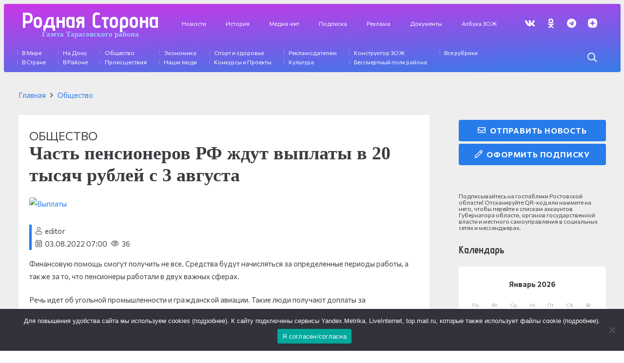

--- FILE ---
content_type: text/html; charset=UTF-8
request_url: https://rod-storonatar.ru/chast-pensionerov-rf-zhdut-vyplaty-v-20-tysyach-rublej-s-3-avgusta/
body_size: 28743
content:
<!DOCTYPE HTML>
<html lang="ru-RU" prefix="og: https://ogp.me/ns#">
<head>
	<meta charset="UTF-8">
	
<!-- SEO от Rank Math - https://rankmath.com/ -->
<title>Часть пенсионеров РФ ждут выплаты в 20 тысяч рублей с 3 августа Родная сторона</title>
<meta name="description" content="Финансовую помощь смогут получить не все. Средства будут начисляться за определенные периоды работы, а также за то, что пенсионеры работали в двух важных"/>
<meta name="robots" content="follow, index, max-snippet:-1, max-video-preview:-1, max-image-preview:large"/>
<link rel="canonical" href="https://rod-storonatar.ru/chast-pensionerov-rf-zhdut-vyplaty-v-20-tysyach-rublej-s-3-avgusta/" />
<meta property="og:locale" content="ru_RU" />
<meta property="og:type" content="article" />
<meta property="og:title" content="Часть пенсионеров РФ ждут выплаты в 20 тысяч рублей с 3 августа Родная сторона" />
<meta property="og:description" content="Финансовую помощь смогут получить не все. Средства будут начисляться за определенные периоды работы, а также за то, что пенсионеры работали в двух важных" />
<meta property="og:url" content="https://rod-storonatar.ru/chast-pensionerov-rf-zhdut-vyplaty-v-20-tysyach-rublej-s-3-avgusta/" />
<meta property="og:site_name" content="Родная сторона" />
<meta property="article:section" content="Общество" />
<meta property="og:image" content="https://rod-storonatar.ru/wp-content/uploads/2022/08/adobestock_391728607_preview.jpeg" />
<meta property="og:image:secure_url" content="https://rod-storonatar.ru/wp-content/uploads/2022/08/adobestock_391728607_preview.jpeg" />
<meta property="og:image:width" content="900" />
<meta property="og:image:height" content="600" />
<meta property="og:image:alt" content="Выплаты" />
<meta property="og:image:type" content="image/jpeg" />
<meta property="article:published_time" content="2022-08-03T07:00:00+03:00" />
<meta name="twitter:card" content="summary_large_image" />
<meta name="twitter:title" content="Часть пенсионеров РФ ждут выплаты в 20 тысяч рублей с 3 августа Родная сторона" />
<meta name="twitter:description" content="Финансовую помощь смогут получить не все. Средства будут начисляться за определенные периоды работы, а также за то, что пенсионеры работали в двух важных" />
<meta name="twitter:image" content="https://rod-storonatar.ru/wp-content/uploads/2022/08/adobestock_391728607_preview.jpeg" />
<meta name="twitter:label1" content="Автор" />
<meta name="twitter:data1" content="editor" />
<meta name="twitter:label2" content="Время чтения" />
<meta name="twitter:data2" content="Меньше минуты" />
<script type="application/ld+json" class="rank-math-schema">{"@context":"https://schema.org","@graph":[{"@type":["NewsMediaOrganization","Organization"],"@id":"https://rod-storonatar.ru/#organization","name":"rod-storonatar.ru","url":"https://rod-storonatar.ru"},{"@type":"WebSite","@id":"https://rod-storonatar.ru/#website","url":"https://rod-storonatar.ru","name":"\u0420\u043e\u0434\u043d\u0430\u044f \u0441\u0442\u043e\u0440\u043e\u043d\u0430","publisher":{"@id":"https://rod-storonatar.ru/#organization"},"inLanguage":"ru-RU"},{"@type":"ImageObject","@id":"https://rod-storonatar.ru/wp-content/uploads/2022/08/adobestock_391728607_preview.jpeg","url":"https://rod-storonatar.ru/wp-content/uploads/2022/08/adobestock_391728607_preview.jpeg","width":"900","height":"600","caption":"\u0412\u044b\u043f\u043b\u0430\u0442\u044b","inLanguage":"ru-RU"},{"@type":"BreadcrumbList","@id":"https://rod-storonatar.ru/chast-pensionerov-rf-zhdut-vyplaty-v-20-tysyach-rublej-s-3-avgusta/#breadcrumb","itemListElement":[{"@type":"ListItem","position":"1","item":{"@id":"https://rod-storonatar.ru","name":"\u0413\u043b\u0430\u0432\u043d\u0430\u044f"}},{"@type":"ListItem","position":"2","item":{"@id":"https://rod-storonatar.ru/category/obshhestvo/","name":"\u041e\u0431\u0449\u0435\u0441\u0442\u0432\u043e"}},{"@type":"ListItem","position":"3","item":{"@id":"https://rod-storonatar.ru/chast-pensionerov-rf-zhdut-vyplaty-v-20-tysyach-rublej-s-3-avgusta/","name":"\u0427\u0430\u0441\u0442\u044c \u043f\u0435\u043d\u0441\u0438\u043e\u043d\u0435\u0440\u043e\u0432 \u0420\u0424 \u0436\u0434\u0443\u0442 \u0432\u044b\u043f\u043b\u0430\u0442\u044b \u0432 20 \u0442\u044b\u0441\u044f\u0447 \u0440\u0443\u0431\u043b\u0435\u0439 \u0441 3 \u0430\u0432\u0433\u0443\u0441\u0442\u0430"}}]},{"@type":"WebPage","@id":"https://rod-storonatar.ru/chast-pensionerov-rf-zhdut-vyplaty-v-20-tysyach-rublej-s-3-avgusta/#webpage","url":"https://rod-storonatar.ru/chast-pensionerov-rf-zhdut-vyplaty-v-20-tysyach-rublej-s-3-avgusta/","name":"\u0427\u0430\u0441\u0442\u044c \u043f\u0435\u043d\u0441\u0438\u043e\u043d\u0435\u0440\u043e\u0432 \u0420\u0424 \u0436\u0434\u0443\u0442 \u0432\u044b\u043f\u043b\u0430\u0442\u044b \u0432 20 \u0442\u044b\u0441\u044f\u0447 \u0440\u0443\u0431\u043b\u0435\u0439 \u0441 3 \u0430\u0432\u0433\u0443\u0441\u0442\u0430 \u0420\u043e\u0434\u043d\u0430\u044f \u0441\u0442\u043e\u0440\u043e\u043d\u0430","datePublished":"2022-08-03T07:00:00+03:00","dateModified":"2022-08-03T07:00:00+03:00","isPartOf":{"@id":"https://rod-storonatar.ru/#website"},"primaryImageOfPage":{"@id":"https://rod-storonatar.ru/wp-content/uploads/2022/08/adobestock_391728607_preview.jpeg"},"inLanguage":"ru-RU","breadcrumb":{"@id":"https://rod-storonatar.ru/chast-pensionerov-rf-zhdut-vyplaty-v-20-tysyach-rublej-s-3-avgusta/#breadcrumb"}},{"@type":"Person","@id":"https://rod-storonatar.ru/author/editor/","name":"editor","url":"https://rod-storonatar.ru/author/editor/","image":{"@type":"ImageObject","@id":"https://secure.gravatar.com/avatar/47defcf4e767adff2f25407e27a001cdf7324fb28f7d105c9fdee7d7675f0614?s=96&amp;d=mm&amp;r=g","url":"https://secure.gravatar.com/avatar/47defcf4e767adff2f25407e27a001cdf7324fb28f7d105c9fdee7d7675f0614?s=96&amp;d=mm&amp;r=g","caption":"editor","inLanguage":"ru-RU"},"worksFor":{"@id":"https://rod-storonatar.ru/#organization"}},{"@type":"NewsArticle","headline":"\u0427\u0430\u0441\u0442\u044c \u043f\u0435\u043d\u0441\u0438\u043e\u043d\u0435\u0440\u043e\u0432 \u0420\u0424 \u0436\u0434\u0443\u0442 \u0432\u044b\u043f\u043b\u0430\u0442\u044b \u0432 20 \u0442\u044b\u0441\u044f\u0447 \u0440\u0443\u0431\u043b\u0435\u0439 \u0441 3 \u0430\u0432\u0433\u0443\u0441\u0442\u0430 \u0420\u043e\u0434\u043d\u0430\u044f \u0441\u0442\u043e\u0440\u043e\u043d\u0430","datePublished":"2022-08-03T07:00:00+03:00","dateModified":"2022-08-03T07:00:00+03:00","articleSection":"\u041e\u0431\u0449\u0435\u0441\u0442\u0432\u043e","author":{"@id":"https://rod-storonatar.ru/author/editor/","name":"editor"},"publisher":{"@id":"https://rod-storonatar.ru/#organization"},"description":"\u0424\u0438\u043d\u0430\u043d\u0441\u043e\u0432\u0443\u044e \u043f\u043e\u043c\u043e\u0449\u044c \u0441\u043c\u043e\u0433\u0443\u0442 \u043f\u043e\u043b\u0443\u0447\u0438\u0442\u044c \u043d\u0435 \u0432\u0441\u0435. \u0421\u0440\u0435\u0434\u0441\u0442\u0432\u0430 \u0431\u0443\u0434\u0443\u0442 \u043d\u0430\u0447\u0438\u0441\u043b\u044f\u0442\u044c\u0441\u044f \u0437\u0430 \u043e\u043f\u0440\u0435\u0434\u0435\u043b\u0435\u043d\u043d\u044b\u0435 \u043f\u0435\u0440\u0438\u043e\u0434\u044b \u0440\u0430\u0431\u043e\u0442\u044b, \u0430 \u0442\u0430\u043a\u0436\u0435 \u0437\u0430 \u0442\u043e, \u0447\u0442\u043e \u043f\u0435\u043d\u0441\u0438\u043e\u043d\u0435\u0440\u044b \u0440\u0430\u0431\u043e\u0442\u0430\u043b\u0438 \u0432 \u0434\u0432\u0443\u0445 \u0432\u0430\u0436\u043d\u044b\u0445","name":"\u0427\u0430\u0441\u0442\u044c \u043f\u0435\u043d\u0441\u0438\u043e\u043d\u0435\u0440\u043e\u0432 \u0420\u0424 \u0436\u0434\u0443\u0442 \u0432\u044b\u043f\u043b\u0430\u0442\u044b \u0432 20 \u0442\u044b\u0441\u044f\u0447 \u0440\u0443\u0431\u043b\u0435\u0439 \u0441 3 \u0430\u0432\u0433\u0443\u0441\u0442\u0430 \u0420\u043e\u0434\u043d\u0430\u044f \u0441\u0442\u043e\u0440\u043e\u043d\u0430","@id":"https://rod-storonatar.ru/chast-pensionerov-rf-zhdut-vyplaty-v-20-tysyach-rublej-s-3-avgusta/#richSnippet","isPartOf":{"@id":"https://rod-storonatar.ru/chast-pensionerov-rf-zhdut-vyplaty-v-20-tysyach-rublej-s-3-avgusta/#webpage"},"image":{"@id":"https://rod-storonatar.ru/wp-content/uploads/2022/08/adobestock_391728607_preview.jpeg"},"inLanguage":"ru-RU","mainEntityOfPage":{"@id":"https://rod-storonatar.ru/chast-pensionerov-rf-zhdut-vyplaty-v-20-tysyach-rublej-s-3-avgusta/#webpage"}}]}</script>
<!-- /Rank Math WordPress SEO плагин -->

<link rel='dns-prefetch' href='//fonts.googleapis.com' />
<link rel="alternate" type="application/rss+xml" title="Родная сторона &raquo; Лента" href="https://rod-storonatar.ru/feed/" />
<link rel="alternate" type="application/rss+xml" title="Родная сторона &raquo; Лента комментариев" href="https://rod-storonatar.ru/comments/feed/" />
<link rel="alternate" type="application/rss+xml" title="Родная сторона &raquo; Лента комментариев к &laquo;Часть пенсионеров РФ ждут выплаты в 20 тысяч рублей с 3 августа&raquo;" href="https://rod-storonatar.ru/chast-pensionerov-rf-zhdut-vyplaty-v-20-tysyach-rublej-s-3-avgusta/feed/" />
<link rel="alternate" title="oEmbed (JSON)" type="application/json+oembed" href="https://rod-storonatar.ru/wp-json/oembed/1.0/embed?url=https%3A%2F%2Frod-storonatar.ru%2Fchast-pensionerov-rf-zhdut-vyplaty-v-20-tysyach-rublej-s-3-avgusta%2F" />
<link rel="alternate" title="oEmbed (XML)" type="text/xml+oembed" href="https://rod-storonatar.ru/wp-json/oembed/1.0/embed?url=https%3A%2F%2Frod-storonatar.ru%2Fchast-pensionerov-rf-zhdut-vyplaty-v-20-tysyach-rublej-s-3-avgusta%2F&#038;format=xml" />
<meta name="viewport" content="width=device-width, initial-scale=1">
<meta name="SKYPE_TOOLBAR" content="SKYPE_TOOLBAR_PARSER_COMPATIBLE">
<meta name="theme-color" content="#ffffff">
<style id='wp-img-auto-sizes-contain-inline-css'>
img:is([sizes=auto i],[sizes^="auto," i]){contain-intrinsic-size:3000px 1500px}
/*# sourceURL=wp-img-auto-sizes-contain-inline-css */
</style>
<style id='wp-emoji-styles-inline-css'>

	img.wp-smiley, img.emoji {
		display: inline !important;
		border: none !important;
		box-shadow: none !important;
		height: 1em !important;
		width: 1em !important;
		margin: 0 0.07em !important;
		vertical-align: -0.1em !important;
		background: none !important;
		padding: 0 !important;
	}
/*# sourceURL=wp-emoji-styles-inline-css */
</style>
<style id='wp-block-library-inline-css'>
:root{--wp-block-synced-color:#7a00df;--wp-block-synced-color--rgb:122,0,223;--wp-bound-block-color:var(--wp-block-synced-color);--wp-editor-canvas-background:#ddd;--wp-admin-theme-color:#007cba;--wp-admin-theme-color--rgb:0,124,186;--wp-admin-theme-color-darker-10:#006ba1;--wp-admin-theme-color-darker-10--rgb:0,107,160.5;--wp-admin-theme-color-darker-20:#005a87;--wp-admin-theme-color-darker-20--rgb:0,90,135;--wp-admin-border-width-focus:2px}@media (min-resolution:192dpi){:root{--wp-admin-border-width-focus:1.5px}}.wp-element-button{cursor:pointer}:root .has-very-light-gray-background-color{background-color:#eee}:root .has-very-dark-gray-background-color{background-color:#313131}:root .has-very-light-gray-color{color:#eee}:root .has-very-dark-gray-color{color:#313131}:root .has-vivid-green-cyan-to-vivid-cyan-blue-gradient-background{background:linear-gradient(135deg,#00d084,#0693e3)}:root .has-purple-crush-gradient-background{background:linear-gradient(135deg,#34e2e4,#4721fb 50%,#ab1dfe)}:root .has-hazy-dawn-gradient-background{background:linear-gradient(135deg,#faaca8,#dad0ec)}:root .has-subdued-olive-gradient-background{background:linear-gradient(135deg,#fafae1,#67a671)}:root .has-atomic-cream-gradient-background{background:linear-gradient(135deg,#fdd79a,#004a59)}:root .has-nightshade-gradient-background{background:linear-gradient(135deg,#330968,#31cdcf)}:root .has-midnight-gradient-background{background:linear-gradient(135deg,#020381,#2874fc)}:root{--wp--preset--font-size--normal:16px;--wp--preset--font-size--huge:42px}.has-regular-font-size{font-size:1em}.has-larger-font-size{font-size:2.625em}.has-normal-font-size{font-size:var(--wp--preset--font-size--normal)}.has-huge-font-size{font-size:var(--wp--preset--font-size--huge)}.has-text-align-center{text-align:center}.has-text-align-left{text-align:left}.has-text-align-right{text-align:right}.has-fit-text{white-space:nowrap!important}#end-resizable-editor-section{display:none}.aligncenter{clear:both}.items-justified-left{justify-content:flex-start}.items-justified-center{justify-content:center}.items-justified-right{justify-content:flex-end}.items-justified-space-between{justify-content:space-between}.screen-reader-text{border:0;clip-path:inset(50%);height:1px;margin:-1px;overflow:hidden;padding:0;position:absolute;width:1px;word-wrap:normal!important}.screen-reader-text:focus{background-color:#ddd;clip-path:none;color:#444;display:block;font-size:1em;height:auto;left:5px;line-height:normal;padding:15px 23px 14px;text-decoration:none;top:5px;width:auto;z-index:100000}html :where(.has-border-color){border-style:solid}html :where([style*=border-top-color]){border-top-style:solid}html :where([style*=border-right-color]){border-right-style:solid}html :where([style*=border-bottom-color]){border-bottom-style:solid}html :where([style*=border-left-color]){border-left-style:solid}html :where([style*=border-width]){border-style:solid}html :where([style*=border-top-width]){border-top-style:solid}html :where([style*=border-right-width]){border-right-style:solid}html :where([style*=border-bottom-width]){border-bottom-style:solid}html :where([style*=border-left-width]){border-left-style:solid}html :where(img[class*=wp-image-]){height:auto;max-width:100%}:where(figure){margin:0 0 1em}html :where(.is-position-sticky){--wp-admin--admin-bar--position-offset:var(--wp-admin--admin-bar--height,0px)}@media screen and (max-width:600px){html :where(.is-position-sticky){--wp-admin--admin-bar--position-offset:0px}}

/*# sourceURL=wp-block-library-inline-css */
</style><style id='wp-block-paragraph-inline-css'>
.is-small-text{font-size:.875em}.is-regular-text{font-size:1em}.is-large-text{font-size:2.25em}.is-larger-text{font-size:3em}.has-drop-cap:not(:focus):first-letter{float:left;font-size:8.4em;font-style:normal;font-weight:100;line-height:.68;margin:.05em .1em 0 0;text-transform:uppercase}body.rtl .has-drop-cap:not(:focus):first-letter{float:none;margin-left:.1em}p.has-drop-cap.has-background{overflow:hidden}:root :where(p.has-background){padding:1.25em 2.375em}:where(p.has-text-color:not(.has-link-color)) a{color:inherit}p.has-text-align-left[style*="writing-mode:vertical-lr"],p.has-text-align-right[style*="writing-mode:vertical-rl"]{rotate:180deg}
/*# sourceURL=https://rod-storonatar.ru/wp-includes/blocks/paragraph/style.min.css */
</style>
<style id='global-styles-inline-css'>
:root{--wp--preset--aspect-ratio--square: 1;--wp--preset--aspect-ratio--4-3: 4/3;--wp--preset--aspect-ratio--3-4: 3/4;--wp--preset--aspect-ratio--3-2: 3/2;--wp--preset--aspect-ratio--2-3: 2/3;--wp--preset--aspect-ratio--16-9: 16/9;--wp--preset--aspect-ratio--9-16: 9/16;--wp--preset--color--black: #000000;--wp--preset--color--cyan-bluish-gray: #abb8c3;--wp--preset--color--white: #ffffff;--wp--preset--color--pale-pink: #f78da7;--wp--preset--color--vivid-red: #cf2e2e;--wp--preset--color--luminous-vivid-orange: #ff6900;--wp--preset--color--luminous-vivid-amber: #fcb900;--wp--preset--color--light-green-cyan: #7bdcb5;--wp--preset--color--vivid-green-cyan: #00d084;--wp--preset--color--pale-cyan-blue: #8ed1fc;--wp--preset--color--vivid-cyan-blue: #0693e3;--wp--preset--color--vivid-purple: #9b51e0;--wp--preset--gradient--vivid-cyan-blue-to-vivid-purple: linear-gradient(135deg,rgb(6,147,227) 0%,rgb(155,81,224) 100%);--wp--preset--gradient--light-green-cyan-to-vivid-green-cyan: linear-gradient(135deg,rgb(122,220,180) 0%,rgb(0,208,130) 100%);--wp--preset--gradient--luminous-vivid-amber-to-luminous-vivid-orange: linear-gradient(135deg,rgb(252,185,0) 0%,rgb(255,105,0) 100%);--wp--preset--gradient--luminous-vivid-orange-to-vivid-red: linear-gradient(135deg,rgb(255,105,0) 0%,rgb(207,46,46) 100%);--wp--preset--gradient--very-light-gray-to-cyan-bluish-gray: linear-gradient(135deg,rgb(238,238,238) 0%,rgb(169,184,195) 100%);--wp--preset--gradient--cool-to-warm-spectrum: linear-gradient(135deg,rgb(74,234,220) 0%,rgb(151,120,209) 20%,rgb(207,42,186) 40%,rgb(238,44,130) 60%,rgb(251,105,98) 80%,rgb(254,248,76) 100%);--wp--preset--gradient--blush-light-purple: linear-gradient(135deg,rgb(255,206,236) 0%,rgb(152,150,240) 100%);--wp--preset--gradient--blush-bordeaux: linear-gradient(135deg,rgb(254,205,165) 0%,rgb(254,45,45) 50%,rgb(107,0,62) 100%);--wp--preset--gradient--luminous-dusk: linear-gradient(135deg,rgb(255,203,112) 0%,rgb(199,81,192) 50%,rgb(65,88,208) 100%);--wp--preset--gradient--pale-ocean: linear-gradient(135deg,rgb(255,245,203) 0%,rgb(182,227,212) 50%,rgb(51,167,181) 100%);--wp--preset--gradient--electric-grass: linear-gradient(135deg,rgb(202,248,128) 0%,rgb(113,206,126) 100%);--wp--preset--gradient--midnight: linear-gradient(135deg,rgb(2,3,129) 0%,rgb(40,116,252) 100%);--wp--preset--font-size--small: 13px;--wp--preset--font-size--medium: 20px;--wp--preset--font-size--large: 36px;--wp--preset--font-size--x-large: 42px;--wp--preset--spacing--20: 0.44rem;--wp--preset--spacing--30: 0.67rem;--wp--preset--spacing--40: 1rem;--wp--preset--spacing--50: 1.5rem;--wp--preset--spacing--60: 2.25rem;--wp--preset--spacing--70: 3.38rem;--wp--preset--spacing--80: 5.06rem;--wp--preset--shadow--natural: 6px 6px 9px rgba(0, 0, 0, 0.2);--wp--preset--shadow--deep: 12px 12px 50px rgba(0, 0, 0, 0.4);--wp--preset--shadow--sharp: 6px 6px 0px rgba(0, 0, 0, 0.2);--wp--preset--shadow--outlined: 6px 6px 0px -3px rgb(255, 255, 255), 6px 6px rgb(0, 0, 0);--wp--preset--shadow--crisp: 6px 6px 0px rgb(0, 0, 0);}:where(.is-layout-flex){gap: 0.5em;}:where(.is-layout-grid){gap: 0.5em;}body .is-layout-flex{display: flex;}.is-layout-flex{flex-wrap: wrap;align-items: center;}.is-layout-flex > :is(*, div){margin: 0;}body .is-layout-grid{display: grid;}.is-layout-grid > :is(*, div){margin: 0;}:where(.wp-block-columns.is-layout-flex){gap: 2em;}:where(.wp-block-columns.is-layout-grid){gap: 2em;}:where(.wp-block-post-template.is-layout-flex){gap: 1.25em;}:where(.wp-block-post-template.is-layout-grid){gap: 1.25em;}.has-black-color{color: var(--wp--preset--color--black) !important;}.has-cyan-bluish-gray-color{color: var(--wp--preset--color--cyan-bluish-gray) !important;}.has-white-color{color: var(--wp--preset--color--white) !important;}.has-pale-pink-color{color: var(--wp--preset--color--pale-pink) !important;}.has-vivid-red-color{color: var(--wp--preset--color--vivid-red) !important;}.has-luminous-vivid-orange-color{color: var(--wp--preset--color--luminous-vivid-orange) !important;}.has-luminous-vivid-amber-color{color: var(--wp--preset--color--luminous-vivid-amber) !important;}.has-light-green-cyan-color{color: var(--wp--preset--color--light-green-cyan) !important;}.has-vivid-green-cyan-color{color: var(--wp--preset--color--vivid-green-cyan) !important;}.has-pale-cyan-blue-color{color: var(--wp--preset--color--pale-cyan-blue) !important;}.has-vivid-cyan-blue-color{color: var(--wp--preset--color--vivid-cyan-blue) !important;}.has-vivid-purple-color{color: var(--wp--preset--color--vivid-purple) !important;}.has-black-background-color{background-color: var(--wp--preset--color--black) !important;}.has-cyan-bluish-gray-background-color{background-color: var(--wp--preset--color--cyan-bluish-gray) !important;}.has-white-background-color{background-color: var(--wp--preset--color--white) !important;}.has-pale-pink-background-color{background-color: var(--wp--preset--color--pale-pink) !important;}.has-vivid-red-background-color{background-color: var(--wp--preset--color--vivid-red) !important;}.has-luminous-vivid-orange-background-color{background-color: var(--wp--preset--color--luminous-vivid-orange) !important;}.has-luminous-vivid-amber-background-color{background-color: var(--wp--preset--color--luminous-vivid-amber) !important;}.has-light-green-cyan-background-color{background-color: var(--wp--preset--color--light-green-cyan) !important;}.has-vivid-green-cyan-background-color{background-color: var(--wp--preset--color--vivid-green-cyan) !important;}.has-pale-cyan-blue-background-color{background-color: var(--wp--preset--color--pale-cyan-blue) !important;}.has-vivid-cyan-blue-background-color{background-color: var(--wp--preset--color--vivid-cyan-blue) !important;}.has-vivid-purple-background-color{background-color: var(--wp--preset--color--vivid-purple) !important;}.has-black-border-color{border-color: var(--wp--preset--color--black) !important;}.has-cyan-bluish-gray-border-color{border-color: var(--wp--preset--color--cyan-bluish-gray) !important;}.has-white-border-color{border-color: var(--wp--preset--color--white) !important;}.has-pale-pink-border-color{border-color: var(--wp--preset--color--pale-pink) !important;}.has-vivid-red-border-color{border-color: var(--wp--preset--color--vivid-red) !important;}.has-luminous-vivid-orange-border-color{border-color: var(--wp--preset--color--luminous-vivid-orange) !important;}.has-luminous-vivid-amber-border-color{border-color: var(--wp--preset--color--luminous-vivid-amber) !important;}.has-light-green-cyan-border-color{border-color: var(--wp--preset--color--light-green-cyan) !important;}.has-vivid-green-cyan-border-color{border-color: var(--wp--preset--color--vivid-green-cyan) !important;}.has-pale-cyan-blue-border-color{border-color: var(--wp--preset--color--pale-cyan-blue) !important;}.has-vivid-cyan-blue-border-color{border-color: var(--wp--preset--color--vivid-cyan-blue) !important;}.has-vivid-purple-border-color{border-color: var(--wp--preset--color--vivid-purple) !important;}.has-vivid-cyan-blue-to-vivid-purple-gradient-background{background: var(--wp--preset--gradient--vivid-cyan-blue-to-vivid-purple) !important;}.has-light-green-cyan-to-vivid-green-cyan-gradient-background{background: var(--wp--preset--gradient--light-green-cyan-to-vivid-green-cyan) !important;}.has-luminous-vivid-amber-to-luminous-vivid-orange-gradient-background{background: var(--wp--preset--gradient--luminous-vivid-amber-to-luminous-vivid-orange) !important;}.has-luminous-vivid-orange-to-vivid-red-gradient-background{background: var(--wp--preset--gradient--luminous-vivid-orange-to-vivid-red) !important;}.has-very-light-gray-to-cyan-bluish-gray-gradient-background{background: var(--wp--preset--gradient--very-light-gray-to-cyan-bluish-gray) !important;}.has-cool-to-warm-spectrum-gradient-background{background: var(--wp--preset--gradient--cool-to-warm-spectrum) !important;}.has-blush-light-purple-gradient-background{background: var(--wp--preset--gradient--blush-light-purple) !important;}.has-blush-bordeaux-gradient-background{background: var(--wp--preset--gradient--blush-bordeaux) !important;}.has-luminous-dusk-gradient-background{background: var(--wp--preset--gradient--luminous-dusk) !important;}.has-pale-ocean-gradient-background{background: var(--wp--preset--gradient--pale-ocean) !important;}.has-electric-grass-gradient-background{background: var(--wp--preset--gradient--electric-grass) !important;}.has-midnight-gradient-background{background: var(--wp--preset--gradient--midnight) !important;}.has-small-font-size{font-size: var(--wp--preset--font-size--small) !important;}.has-medium-font-size{font-size: var(--wp--preset--font-size--medium) !important;}.has-large-font-size{font-size: var(--wp--preset--font-size--large) !important;}.has-x-large-font-size{font-size: var(--wp--preset--font-size--x-large) !important;}
/*# sourceURL=global-styles-inline-css */
</style>

<style id='classic-theme-styles-inline-css'>
/*! This file is auto-generated */
.wp-block-button__link{color:#fff;background-color:#32373c;border-radius:9999px;box-shadow:none;text-decoration:none;padding:calc(.667em + 2px) calc(1.333em + 2px);font-size:1.125em}.wp-block-file__button{background:#32373c;color:#fff;text-decoration:none}
/*# sourceURL=/wp-includes/css/classic-themes.min.css */
</style>
<link rel='stylesheet' id='cookie-notice-front-css' href='https://rod-storonatar.ru/wp-content/plugins/cookie-notice/css/front.min.css?ver=2.5.3' media='all' />
<link rel='stylesheet' id='dashicons-css' href='https://rod-storonatar.ru/wp-includes/css/dashicons.min.css?ver=6.9' media='all' />
<link rel='stylesheet' id='post-views-counter-frontend-css' href='https://rod-storonatar.ru/wp-content/plugins/post-views-counter/css/frontend.min.css?ver=1.3.13' media='all' />
<link rel='stylesheet' id='us-fonts-css' href='https://fonts.googleapis.com/css?family=Advent+Pro%3A400%2C700%7CCommissioner%3A400%2C700&#038;display=fallback&#038;ver=6.9' media='all' />
<link rel='stylesheet' id='us-style-css' href='https://rod-storonatar.ru/wp-content/themes/Impreza/css/style.min.css?ver=8.17.4' media='all' />
<link rel='stylesheet' id='theme-style-css' href='https://rod-storonatar.ru/wp-content/themes/Impreza-child/style.css?ver=8.17.4' media='all' />
<link rel='stylesheet' id='Impreza-child-css' href='https://rod-storonatar.ru/wp-content/themes/Impreza-child/custom.css?ver=1742074051' media='all' />
<script id="cookie-notice-front-js-before">
var cnArgs = {"ajaxUrl":"https:\/\/rod-storonatar.ru\/wp-admin\/admin-ajax.php","nonce":"d2895d3ada","hideEffect":"fade","position":"bottom","onScroll":false,"onScrollOffset":100,"onClick":false,"cookieName":"cookie_notice_accepted","cookieTime":2592000,"cookieTimeRejected":2592000,"globalCookie":false,"redirection":false,"cache":true,"revokeCookies":false,"revokeCookiesOpt":"automatic"};

//# sourceURL=cookie-notice-front-js-before
</script>
<script src="https://rod-storonatar.ru/wp-content/plugins/cookie-notice/js/front.min.js?ver=2.5.3" id="cookie-notice-front-js"></script>
<link rel="https://api.w.org/" href="https://rod-storonatar.ru/wp-json/" /><link rel="alternate" title="JSON" type="application/json" href="https://rod-storonatar.ru/wp-json/wp/v2/posts/79677" /><link rel="EditURI" type="application/rsd+xml" title="RSD" href="https://rod-storonatar.ru/xmlrpc.php?rsd" />
<meta name="generator" content="WordPress 6.9" />
<link rel='shortlink' href='https://rod-storonatar.ru/?p=79677' />
		<script>
			if ( ! /Android|webOS|iPhone|iPad|iPod|BlackBerry|IEMobile|Opera Mini/i.test( navigator.userAgent ) ) {
				var root = document.getElementsByTagName( 'html' )[ 0 ]
				root.className += " no-touch";
			}
		</script>
		<meta name="generator" content="Powered by WPBakery Page Builder - drag and drop page builder for WordPress."/>
<link rel="icon" href="https://rod-storonatar.ru/wp-content/uploads/2025/10/cropped-download-32x32.png" sizes="32x32" />
<link rel="icon" href="https://rod-storonatar.ru/wp-content/uploads/2025/10/cropped-download-192x192.png" sizes="192x192" />
<link rel="apple-touch-icon" href="https://rod-storonatar.ru/wp-content/uploads/2025/10/cropped-download-180x180.png" />
<meta name="msapplication-TileImage" content="https://rod-storonatar.ru/wp-content/uploads/2025/10/cropped-download-270x270.png" />
<noscript><style> .wpb_animate_when_almost_visible { opacity: 1; }</style></noscript>		<style id="us-icon-fonts">@font-face{font-display:block;font-style:normal;font-family:"fontawesome";font-weight:900;src:url("https://rod-storonatar.ru/wp-content/themes/Impreza/fonts/fa-solid-900.woff2?ver=8.17.4") format("woff2"),url("https://rod-storonatar.ru/wp-content/themes/Impreza/fonts/fa-solid-900.woff?ver=8.17.4") format("woff")}.fas{font-family:"fontawesome";font-weight:900}@font-face{font-display:block;font-style:normal;font-family:"fontawesome";font-weight:400;src:url("https://rod-storonatar.ru/wp-content/themes/Impreza/fonts/fa-regular-400.woff2?ver=8.17.4") format("woff2"),url("https://rod-storonatar.ru/wp-content/themes/Impreza/fonts/fa-regular-400.woff?ver=8.17.4") format("woff")}.far{font-family:"fontawesome";font-weight:400}@font-face{font-display:block;font-style:normal;font-family:"fontawesome";font-weight:300;src:url("https://rod-storonatar.ru/wp-content/themes/Impreza/fonts/fa-light-300.woff2?ver=8.17.4") format("woff2"),url("https://rod-storonatar.ru/wp-content/themes/Impreza/fonts/fa-light-300.woff?ver=8.17.4") format("woff")}.fal{font-family:"fontawesome";font-weight:300}@font-face{font-display:block;font-style:normal;font-family:"Font Awesome 5 Duotone";font-weight:900;src:url("https://rod-storonatar.ru/wp-content/themes/Impreza/fonts/fa-duotone-900.woff2?ver=8.17.4") format("woff2"),url("https://rod-storonatar.ru/wp-content/themes/Impreza/fonts/fa-duotone-900.woff?ver=8.17.4") format("woff")}.fad{font-family:"Font Awesome 5 Duotone";font-weight:900}.fad{position:relative}.fad:before{position:absolute}.fad:after{opacity:0.4}@font-face{font-display:block;font-style:normal;font-family:"Font Awesome 5 Brands";font-weight:400;src:url("https://rod-storonatar.ru/wp-content/themes/Impreza/fonts/fa-brands-400.woff2?ver=8.17.4") format("woff2"),url("https://rod-storonatar.ru/wp-content/themes/Impreza/fonts/fa-brands-400.woff?ver=8.17.4") format("woff")}.fab{font-family:"Font Awesome 5 Brands";font-weight:400}@font-face{font-display:block;font-style:normal;font-family:"Material Icons";font-weight:400;src:url("https://rod-storonatar.ru/wp-content/themes/Impreza/fonts/material-icons.woff2?ver=8.17.4") format("woff2"),url("https://rod-storonatar.ru/wp-content/themes/Impreza/fonts/material-icons.woff?ver=8.17.4") format("woff")}.material-icons{font-family:"Material Icons";font-weight:400}</style>
				<style id="us-theme-options-css">:root{--color-header-middle-bg:transparent;--color-header-middle-bg-grad:transparent;--color-header-middle-text:#ffffff;--color-header-middle-text-hover:#9ec8ff;--color-header-transparent-bg:transparent;--color-header-transparent-bg-grad:transparent;--color-header-transparent-text:#3b3d40;--color-header-transparent-text-hover:#277cea;--color-chrome-toolbar:#ffffff;--color-chrome-toolbar-grad:#ffffff;--color-header-top-bg:#ffffff;--color-header-top-bg-grad:#ffffff;--color-header-top-text:#666d70;--color-header-top-text-hover:#277cea;--color-header-top-transparent-bg:rgba(0,0,0,0.2);--color-header-top-transparent-bg-grad:rgba(0,0,0,0.2);--color-header-top-transparent-text:rgba(255,255,255,0.66);--color-header-top-transparent-text-hover:#ffffff;--color-content-bg:#eeeeee;--color-content-bg-grad:#eeeeee;--color-content-bg-alt:#ffffff;--color-content-bg-alt-grad:#ffffff;--color-content-border:#eeeeee;--color-content-heading:#3b3d40;--color-content-heading-grad:#3b3d40;--color-content-text:#3b3d40;--color-content-link:#277cea;--color-content-link-hover:#3b3d40;--color-content-primary:#277cea;--color-content-primary-grad:#277cea;--color-content-secondary:#3b3d40;--color-content-secondary-grad:#3b3d40;--color-content-faded:#9da6a8;--color-content-overlay:rgba(0,0,0,0.75);--color-content-overlay-grad:rgba(0,0,0,0.75);--color-alt-content-bg:#ffffff;--color-alt-content-bg-grad:#ffffff;--color-alt-content-bg-alt:#eeeeee;--color-alt-content-bg-alt-grad:#eeeeee;--color-alt-content-border:#dddddd;--color-alt-content-heading:#3b3d40;--color-alt-content-heading-grad:#3b3d40;--color-alt-content-text:#3b3d40;--color-alt-content-link:#277cea;--color-alt-content-link-hover:#3b3d40;--color-alt-content-primary:#277cea;--color-alt-content-primary-grad:#277cea;--color-alt-content-secondary:#3b3d40;--color-alt-content-secondary-grad:#3b3d40;--color-alt-content-faded:#9da6a8;--color-alt-content-overlay:rgba(39,124,234,0.85);--color-alt-content-overlay-grad:rgba(39,124,234,0.85);--color-footer-bg:#27282a;--color-footer-bg-grad:#27282a;--color-footer-bg-alt:#323336;--color-footer-bg-alt-grad:#323336;--color-footer-border:#3b3d40;--color-footer-heading:#9ec8ff;--color-footer-heading-grad:#9ec8ff;--color-footer-text:#666d70;--color-footer-link:#9da6a8;--color-footer-link-hover:#277cea;--color-subfooter-bg:#27282a;--color-subfooter-bg-grad:#27282a;--color-subfooter-bg-alt:#323336;--color-subfooter-bg-alt-grad:#323336;--color-subfooter-border:#3b3d40;--color-subfooter-heading:#9ec8ff;--color-subfooter-heading-grad:#9ec8ff;--color-subfooter-text:#666d70;--color-subfooter-link:#9da6a8;--color-subfooter-link-hover:#277cea;--color-content-primary-faded:rgba(39,124,234,0.15);--box-shadow:0 5px 15px rgba(0,0,0,.15);--box-shadow-up:0 -5px 15px rgba(0,0,0,.15);--site-content-width:1400px;--inputs-font-size:1rem;--inputs-height:2.8rem;--inputs-padding:0.8rem;--inputs-border-width:0.25px;--inputs-text-color:var(--color-content-text);--font-body:"Commissioner",sans-serif;--font-h1:"Advent Pro",sans-serif;--font-h2:"Advent Pro",sans-serif;--font-h3:"Advent Pro",sans-serif;--font-h4:"Advent Pro",sans-serif;--font-h5:"Advent Pro",sans-serif;--font-h6:"Advent Pro",sans-serif}.has-content-primary-color{color:var(--color-content-primary)}.has-content-primary-background-color{background:var(--color-content-primary-grad)}.has-content-secondary-color{color:var(--color-content-secondary)}.has-content-secondary-background-color{background:var(--color-content-secondary-grad)}.has-content-heading-color{color:var(--color-content-heading)}.has-content-heading-background-color{background:var(--color-content-heading-grad)}.has-content-text-color{color:var(--color-content-text)}.has-content-text-background-color{background:var(--color-content-text-grad)}.has-content-faded-color{color:var(--color-content-faded)}.has-content-faded-background-color{background:var(--color-content-faded-grad)}.has-content-border-color{color:var(--color-content-border)}.has-content-border-background-color{background:var(--color-content-border-grad)}.has-content-bg-alt-color{color:var(--color-content-bg-alt)}.has-content-bg-alt-background-color{background:var(--color-content-bg-alt-grad)}.has-content-bg-color{color:var(--color-content-bg)}.has-content-bg-background-color{background:var(--color-content-bg-grad)}html,.l-header .widget,.menu-item-object-us_page_block{font-family:var(--font-body);font-weight:400;font-size:15px;line-height:26px}h1{font-family:var(--font-h1);font-weight:700;font-size:2.5rem;line-height:1.20;letter-spacing:0em;margin-bottom:1.5rem}h2{font-family:var(--font-h2);font-weight:700;font-size:2rem;line-height:1.2;letter-spacing:0em;margin-bottom:1.5rem}h3{font-family:var(--font-h3);font-weight:700;font-size:1.6rem;line-height:1.20;letter-spacing:0em;margin-bottom:1.5rem}.widgettitle,h4{font-family:var(--font-h4);font-weight:700;font-size:1.40rem;line-height:1.20;letter-spacing:0em;margin-bottom:1.5rem}h5{font-family:var(--font-h5);font-weight:700;font-size:1.20rem;line-height:1.20;letter-spacing:0em;margin-bottom:1.5rem}h6{font-family:var(--font-h6);font-weight:700;font-size:1rem;line-height:1.20;letter-spacing:0em;margin-bottom:1.5rem}@media (max-width:600px){html{font-size:14px;line-height:26px}h1{font-size:2rem}h1.vc_custom_heading:not([class*="us_custom_"]){font-size:2rem!important}h2{font-size:1.8rem}h2.vc_custom_heading:not([class*="us_custom_"]){font-size:1.8rem!important}}body{background:var(--color-alt-content-bg)}.l-canvas.type_boxed,.l-canvas.type_boxed .l-subheader,.l-canvas.type_boxed~.l-footer{max-width:1440px}@media (max-width:1475px){.l-main .aligncenter{max-width:calc(100vw - 5rem)}}.l-sidebar{width:25%}.l-content{width:70%}@media (min-width:1381px){body.usb_preview .hide_on_default{opacity:0.25!important}.vc_hidden-lg,body:not(.usb_preview) .hide_on_default{display:none!important}.default_align_left{text-align:left;justify-content:flex-start}.default_align_right{text-align:right;justify-content:flex-end}.default_align_center{text-align:center;justify-content:center}.default_align_justify{justify-content:space-between}.w-hwrapper>.default_align_justify,.default_align_justify>.w-btn{width:100%}}@media (min-width:1025px) and (max-width:1380px){body.usb_preview .hide_on_laptops{opacity:0.25!important}.vc_hidden-md,body:not(.usb_preview) .hide_on_laptops{display:none!important}.laptops_align_left{text-align:left;justify-content:flex-start}.laptops_align_right{text-align:right;justify-content:flex-end}.laptops_align_center{text-align:center;justify-content:center}.laptops_align_justify{justify-content:space-between}.w-hwrapper>.laptops_align_justify,.laptops_align_justify>.w-btn{width:100%}}@media (min-width:601px) and (max-width:1024px){body.usb_preview .hide_on_tablets{opacity:0.25!important}.vc_hidden-sm,body:not(.usb_preview) .hide_on_tablets{display:none!important}.tablets_align_left{text-align:left;justify-content:flex-start}.tablets_align_right{text-align:right;justify-content:flex-end}.tablets_align_center{text-align:center;justify-content:center}.tablets_align_justify{justify-content:space-between}.w-hwrapper>.tablets_align_justify,.tablets_align_justify>.w-btn{width:100%}}@media (max-width:600px){body.usb_preview .hide_on_mobiles{opacity:0.25!important}.vc_hidden-xs,body:not(.usb_preview) .hide_on_mobiles{display:none!important}.mobiles_align_left{text-align:left;justify-content:flex-start}.mobiles_align_right{text-align:right;justify-content:flex-end}.mobiles_align_center{text-align:center;justify-content:center}.mobiles_align_justify{justify-content:space-between}.w-hwrapper>.mobiles_align_justify,.mobiles_align_justify>.w-btn{width:100%}.w-hwrapper.stack_on_mobiles{display:block}.w-hwrapper.stack_on_mobiles>*{display:block;margin:0 0 var(--hwrapper-gap,1.2rem)}.w-hwrapper.stack_on_mobiles>:last-child{margin-bottom:0}}@media (max-width:600px){.g-cols.type_default>div[class*="vc_col-xs-"]{margin-top:1rem;margin-bottom:1rem}.g-cols>div:not([class*="vc_col-xs-"]){width:100%;margin:0 0 1.5rem}.g-cols.reversed>div:last-of-type{order:-1}.g-cols.type_boxes>div,.g-cols.reversed>div:first-child,.g-cols:not(.reversed)>div:last-child,.g-cols>div.has_bg_color{margin-bottom:0}.vc_col-xs-1{width:8.3333%}.vc_col-xs-2{width:16.6666%}.vc_col-xs-1\/5{width:20%}.vc_col-xs-3{width:25%}.vc_col-xs-4{width:33.3333%}.vc_col-xs-2\/5{width:40%}.vc_col-xs-5{width:41.6666%}.vc_col-xs-6{width:50%}.vc_col-xs-7{width:58.3333%}.vc_col-xs-3\/5{width:60%}.vc_col-xs-8{width:66.6666%}.vc_col-xs-9{width:75%}.vc_col-xs-4\/5{width:80%}.vc_col-xs-10{width:83.3333%}.vc_col-xs-11{width:91.6666%}.vc_col-xs-12{width:100%}.vc_col-xs-offset-0{margin-left:0}.vc_col-xs-offset-1{margin-left:8.3333%}.vc_col-xs-offset-2{margin-left:16.6666%}.vc_col-xs-offset-1\/5{margin-left:20%}.vc_col-xs-offset-3{margin-left:25%}.vc_col-xs-offset-4{margin-left:33.3333%}.vc_col-xs-offset-2\/5{margin-left:40%}.vc_col-xs-offset-5{margin-left:41.6666%}.vc_col-xs-offset-6{margin-left:50%}.vc_col-xs-offset-7{margin-left:58.3333%}.vc_col-xs-offset-3\/5{margin-left:60%}.vc_col-xs-offset-8{margin-left:66.6666%}.vc_col-xs-offset-9{margin-left:75%}.vc_col-xs-offset-4\/5{margin-left:80%}.vc_col-xs-offset-10{margin-left:83.3333%}.vc_col-xs-offset-11{margin-left:91.6666%}.vc_col-xs-offset-12{margin-left:100%}}@media (min-width:601px){.vc_col-sm-1{width:8.3333%}.vc_col-sm-2{width:16.6666%}.vc_col-sm-1\/5{width:20%}.vc_col-sm-3{width:25%}.vc_col-sm-4{width:33.3333%}.vc_col-sm-2\/5{width:40%}.vc_col-sm-5{width:41.6666%}.vc_col-sm-6{width:50%}.vc_col-sm-7{width:58.3333%}.vc_col-sm-3\/5{width:60%}.vc_col-sm-8{width:66.6666%}.vc_col-sm-9{width:75%}.vc_col-sm-4\/5{width:80%}.vc_col-sm-10{width:83.3333%}.vc_col-sm-11{width:91.6666%}.vc_col-sm-12{width:100%}.vc_col-sm-offset-0{margin-left:0}.vc_col-sm-offset-1{margin-left:8.3333%}.vc_col-sm-offset-2{margin-left:16.6666%}.vc_col-sm-offset-1\/5{margin-left:20%}.vc_col-sm-offset-3{margin-left:25%}.vc_col-sm-offset-4{margin-left:33.3333%}.vc_col-sm-offset-2\/5{margin-left:40%}.vc_col-sm-offset-5{margin-left:41.6666%}.vc_col-sm-offset-6{margin-left:50%}.vc_col-sm-offset-7{margin-left:58.3333%}.vc_col-sm-offset-3\/5{margin-left:60%}.vc_col-sm-offset-8{margin-left:66.6666%}.vc_col-sm-offset-9{margin-left:75%}.vc_col-sm-offset-4\/5{margin-left:80%}.vc_col-sm-offset-10{margin-left:83.3333%}.vc_col-sm-offset-11{margin-left:91.6666%}.vc_col-sm-offset-12{margin-left:100%}}@media (min-width:1025px){.vc_col-md-1{width:8.3333%}.vc_col-md-2{width:16.6666%}.vc_col-md-1\/5{width:20%}.vc_col-md-3{width:25%}.vc_col-md-4{width:33.3333%}.vc_col-md-2\/5{width:40%}.vc_col-md-5{width:41.6666%}.vc_col-md-6{width:50%}.vc_col-md-7{width:58.3333%}.vc_col-md-3\/5{width:60%}.vc_col-md-8{width:66.6666%}.vc_col-md-9{width:75%}.vc_col-md-4\/5{width:80%}.vc_col-md-10{width:83.3333%}.vc_col-md-11{width:91.6666%}.vc_col-md-12{width:100%}.vc_col-md-offset-0{margin-left:0}.vc_col-md-offset-1{margin-left:8.3333%}.vc_col-md-offset-2{margin-left:16.6666%}.vc_col-md-offset-1\/5{margin-left:20%}.vc_col-md-offset-3{margin-left:25%}.vc_col-md-offset-4{margin-left:33.3333%}.vc_col-md-offset-2\/5{margin-left:40%}.vc_col-md-offset-5{margin-left:41.6666%}.vc_col-md-offset-6{margin-left:50%}.vc_col-md-offset-7{margin-left:58.3333%}.vc_col-md-offset-3\/5{margin-left:60%}.vc_col-md-offset-8{margin-left:66.6666%}.vc_col-md-offset-9{margin-left:75%}.vc_col-md-offset-4\/5{margin-left:80%}.vc_col-md-offset-10{margin-left:83.3333%}.vc_col-md-offset-11{margin-left:91.6666%}.vc_col-md-offset-12{margin-left:100%}}@media (min-width:1381px){.vc_col-lg-1{width:8.3333%}.vc_col-lg-2{width:16.6666%}.vc_col-lg-1\/5{width:20%}.vc_col-lg-3{width:25%}.vc_col-lg-4{width:33.3333%}.vc_col-lg-2\/5{width:40%}.vc_col-lg-5{width:41.6666%}.vc_col-lg-6{width:50%}.vc_col-lg-7{width:58.3333%}.vc_col-lg-3\/5{width:60%}.vc_col-lg-8{width:66.6666%}.vc_col-lg-9{width:75%}.vc_col-lg-4\/5{width:80%}.vc_col-lg-10{width:83.3333%}.vc_col-lg-11{width:91.6666%}.vc_col-lg-12{width:100%}.vc_col-lg-offset-0{margin-left:0}.vc_col-lg-offset-1{margin-left:8.3333%}.vc_col-lg-offset-2{margin-left:16.6666%}.vc_col-lg-offset-1\/5{margin-left:20%}.vc_col-lg-offset-3{margin-left:25%}.vc_col-lg-offset-4{margin-left:33.3333%}.vc_col-lg-offset-2\/5{margin-left:40%}.vc_col-lg-offset-5{margin-left:41.6666%}.vc_col-lg-offset-6{margin-left:50%}.vc_col-lg-offset-7{margin-left:58.3333%}.vc_col-lg-offset-3\/5{margin-left:60%}.vc_col-lg-offset-8{margin-left:66.6666%}.vc_col-lg-offset-9{margin-left:75%}.vc_col-lg-offset-4\/5{margin-left:80%}.vc_col-lg-offset-10{margin-left:83.3333%}.vc_col-lg-offset-11{margin-left:91.6666%}.vc_col-lg-offset-12{margin-left:100%}}@media (min-width:601px) and (max-width:1024px){.g-cols.via_flex.type_default>div[class*="vc_col-md-"],.g-cols.via_flex.type_default>div[class*="vc_col-lg-"]{margin-top:1rem;margin-bottom:1rem}}@media (min-width:1025px) and (max-width:1380px){.g-cols.via_flex.type_default>div[class*="vc_col-lg-"]{margin-top:1rem;margin-bottom:1rem}}@media (max-width:767px){.l-canvas{overflow:hidden}.g-cols.stacking_default.reversed>div:last-of-type{order:-1}.g-cols.stacking_default.via_flex>div:not([class*="vc_col-xs"]){width:100%;margin:0 0 1.5rem}.g-cols.stacking_default.via_grid.mobiles-cols_1{grid-template-columns:100%}.g-cols.stacking_default.via_flex.type_boxes>div,.g-cols.stacking_default.via_flex.reversed>div:first-child,.g-cols.stacking_default.via_flex:not(.reversed)>div:last-child,.g-cols.stacking_default.via_flex>div.has_bg_color{margin-bottom:0}.g-cols.stacking_default.via_flex.type_default>.wpb_column.stretched{margin-left:-1rem;margin-right:-1rem}.g-cols.stacking_default.via_grid.mobiles-cols_1>.wpb_column.stretched,.g-cols.stacking_default.via_flex.type_boxes>.wpb_column.stretched{margin-left:-2.5rem;margin-right:-2.5rem;width:auto}.vc_column-inner.type_sticky>.wpb_wrapper,.vc_column_container.type_sticky>.vc_column-inner{top:0!important}}@media (min-width:768px){body:not(.rtl) .l-section.for_sidebar.at_left>div>.l-sidebar,.rtl .l-section.for_sidebar.at_right>div>.l-sidebar{order:-1}.vc_column_container.type_sticky>.vc_column-inner,.vc_column-inner.type_sticky>.wpb_wrapper{position:-webkit-sticky;position:sticky}.l-section.type_sticky{position:-webkit-sticky;position:sticky;top:0;z-index:11;transform:translateZ(0); transition:top 0.3s cubic-bezier(.78,.13,.15,.86) 0.1s}.header_hor .l-header.post_fixed.sticky_auto_hide{z-index:12}.admin-bar .l-section.type_sticky{top:32px}.l-section.type_sticky>.l-section-h{transition:padding-top 0.3s}.header_hor .l-header.pos_fixed:not(.down)~.l-main .l-section.type_sticky:not(:first-of-type){top:var(--header-sticky-height)}.admin-bar.header_hor .l-header.pos_fixed:not(.down)~.l-main .l-section.type_sticky:not(:first-of-type){top:calc( var(--header-sticky-height) + 32px )}.header_hor .l-header.pos_fixed.sticky:not(.down)~.l-main .l-section.type_sticky:first-of-type>.l-section-h{padding-top:var(--header-sticky-height)}.header_hor.headerinpos_bottom .l-header.pos_fixed.sticky:not(.down)~.l-main .l-section.type_sticky:first-of-type>.l-section-h{padding-bottom:var(--header-sticky-height)!important}}@media screen and (min-width:1475px){.g-cols.via_flex.type_default>.wpb_column.stretched:first-of-type{margin-left:calc( var(--site-content-width) / 2 + 0px / 2 + 1.5rem - 50vw)}.g-cols.via_flex.type_default>.wpb_column.stretched:last-of-type{margin-right:calc( var(--site-content-width) / 2 + 0px / 2 + 1.5rem - 50vw)}.l-main .alignfull, .w-separator.width_screen,.g-cols.via_grid>.wpb_column.stretched:first-of-type,.g-cols.via_flex.type_boxes>.wpb_column.stretched:first-of-type{margin-left:calc( var(--site-content-width) / 2 + 0px / 2 - 50vw )}.l-main .alignfull, .w-separator.width_screen,.g-cols.via_grid>.wpb_column.stretched:last-of-type,.g-cols.via_flex.type_boxes>.wpb_column.stretched:last-of-type{margin-right:calc( var(--site-content-width) / 2 + 0px / 2 - 50vw )}}@media (max-width:600px){.w-form-row.for_submit[style*=btn-size-mobiles] .w-btn{font-size:var(--btn-size-mobiles)!important}}a,button,input[type=submit],.ui-slider-handle{outline:none!important}.w-toplink,.w-header-show{background:rgba(0,0,0,0.3)}.no-touch .w-toplink.active:hover,.no-touch .w-header-show:hover{background:var(--color-content-primary-grad)}button[type=submit]:not(.w-btn),input[type=submit]:not(.w-btn),.us-nav-style_1>*,.navstyle_1>.owl-nav button,.us-btn-style_1{font-size:16px;line-height:1.20!important;font-weight:700;font-style:normal;text-transform:uppercase;letter-spacing:0.05em;border-radius:0.25rem;padding:0.8em 1.5em;background:var(--color-content-primary);border-color:transparent;color:#ffffff!important}button[type=submit]:not(.w-btn):before,input[type=submit]:not(.w-btn),.us-nav-style_1>*:before,.navstyle_1>.owl-nav button:before,.us-btn-style_1:before{border-width:0px}.no-touch button[type=submit]:not(.w-btn):hover,.no-touch input[type=submit]:not(.w-btn):hover,.us-nav-style_1>span.current,.no-touch .us-nav-style_1>a:hover,.no-touch .navstyle_1>.owl-nav button:hover,.no-touch .us-btn-style_1:hover{background:var(--color-content-secondary);border-color:transparent;color:#ffffff!important}.us-nav-style_1>*{min-width:calc(1.20em + 2 * 0.8em)}.us-nav-style_4>*,.navstyle_4>.owl-nav button,.us-btn-style_4{font-size:1rem;line-height:1.2!important;font-weight:400;font-style:normal;text-transform:none;letter-spacing:0em;border-radius:0em;padding:0em 0em;background:transparent;border-color:transparent;color:var(--color-content-link)!important}.us-nav-style_4>*:before,.navstyle_4>.owl-nav button:before,.us-btn-style_4:before{border-width:0px}.us-nav-style_4>span.current,.no-touch .us-nav-style_4>a:hover,.no-touch .navstyle_4>.owl-nav button:hover,.no-touch .us-btn-style_4:hover{background:transparent;border-color:transparent;color:var(--color-content-link-hover)!important}.us-nav-style_4>*{min-width:calc(1.2em + 2 * 0em)}.us-nav-style_5>*,.navstyle_5>.owl-nav button,.us-btn-style_5{font-family:var(--font-body);font-size:16px;line-height:1.2!important;font-weight:700;font-style:normal;text-transform:none;letter-spacing:0em;border-radius:0em;padding:1.2em 1.2em;background:var(--color-content-bg-alt);border-color:transparent;color:var(--color-content-text)!important}.us-nav-style_5>*:before,.navstyle_5>.owl-nav button:before,.us-btn-style_5:before{border-width:2px}.us-nav-style_5>span.current,.no-touch .us-nav-style_5>a:hover,.no-touch .navstyle_5>.owl-nav button:hover,.no-touch .us-btn-style_5:hover{background:var(--color-content-border);border-color:transparent;color:var(--color-content-text)!important}.us-nav-style_5>*{min-width:calc(1.2em + 2 * 1.2em)}.w-filter.state_desktop.style_drop_default .w-filter-item-title,.select2-selection,select,textarea,input:not([type=submit]){font-weight:400;letter-spacing:0em;border-radius:0.25rem;background:var(--color-content-bg-alt);border-color:var(--color-content-border);color:var(--color-content-text);box-shadow:0px 1px 0px 0px rgba(0,0,0,0.08) inset}.w-filter.state_desktop.style_drop_default .w-filter-item-title:focus,.select2-container--open .select2-selection,select:focus,textarea:focus,input:not([type=submit]):focus{box-shadow:0px 0px 0px 2px var(--color-content-link)}.w-form-row.move_label .w-form-row-label{font-size:1rem;top:calc(2.8rem/2 + 0.25px - 0.7em);margin:0 0.8rem;background-color:var(--color-content-bg-alt);color:var(--color-content-text)}.w-form-row.with_icon.move_label .w-form-row-label{margin-left:calc(1.6em + 0.8rem)}.color_alternate input:not([type=submit]),.color_alternate textarea,.color_alternate select,.color_alternate .move_label .w-form-row-label{background:var(--color-alt-content-bg-alt-grad)}.color_footer-top input:not([type=submit]),.color_footer-top textarea,.color_footer-top select,.color_footer-top .w-form-row.move_label .w-form-row-label{background:var(--color-subfooter-bg-alt-grad)}.color_footer-bottom input:not([type=submit]),.color_footer-bottom textarea,.color_footer-bottom select,.color_footer-bottom .w-form-row.move_label .w-form-row-label{background:var(--color-footer-bg-alt-grad)}.color_alternate input:not([type=submit]),.color_alternate textarea,.color_alternate select{border-color:var(--color-alt-content-border)}.color_footer-top input:not([type=submit]),.color_footer-top textarea,.color_footer-top select{border-color:var(--color-subfooter-border)}.color_footer-bottom input:not([type=submit]),.color_footer-bottom textarea,.color_footer-bottom select{border-color:var(--color-footer-border)}.color_alternate input:not([type=submit]),.color_alternate textarea,.color_alternate select,.color_alternate .w-form-row-field>i,.color_alternate .w-form-row-field:after,.color_alternate .widget_search form:after,.color_footer-top input:not([type=submit]),.color_footer-top textarea,.color_footer-top select,.color_footer-top .w-form-row-field>i,.color_footer-top .w-form-row-field:after,.color_footer-top .widget_search form:after,.color_footer-bottom input:not([type=submit]),.color_footer-bottom textarea,.color_footer-bottom select,.color_footer-bottom .w-form-row-field>i,.color_footer-bottom .w-form-row-field:after,.color_footer-bottom .widget_search form:after{color:inherit}.leaflet-default-icon-path{background-image:url(https://rod-storonatar.ru/wp-content/themes/Impreza/common/css/vendor/images/marker-icon.png)}.header_hor .w-nav.type_desktop .menu-item-107856 .w-nav-list.level_2{left:50%;right:auto;margin-left:-6rem;padding:1rem}.header_hor .w-nav.type_desktop .menu-item-107856{position:static}</style>
				<style id="us-header-css"> .l-subheader.at_middle,.l-subheader.at_middle .w-dropdown-list,.l-subheader.at_middle .type_mobile .w-nav-list.level_1{background:var(--color-header-middle-bg);color:var(--color-header-middle-text)}.no-touch .l-subheader.at_middle a:hover,.no-touch .l-header.bg_transparent .l-subheader.at_middle .w-dropdown.opened a:hover{color:var(--color-header-middle-text-hover)}.l-header.bg_transparent:not(.sticky) .l-subheader.at_middle{background:var(--color-header-transparent-bg);color:var(--color-header-transparent-text)}.no-touch .l-header.bg_transparent:not(.sticky) .at_middle .w-cart-link:hover,.no-touch .l-header.bg_transparent:not(.sticky) .at_middle .w-text a:hover,.no-touch .l-header.bg_transparent:not(.sticky) .at_middle .w-html a:hover,.no-touch .l-header.bg_transparent:not(.sticky) .at_middle .w-nav>a:hover,.no-touch .l-header.bg_transparent:not(.sticky) .at_middle .w-menu a:hover,.no-touch .l-header.bg_transparent:not(.sticky) .at_middle .w-search>a:hover,.no-touch .l-header.bg_transparent:not(.sticky) .at_middle .w-dropdown a:hover,.no-touch .l-header.bg_transparent:not(.sticky) .at_middle .type_desktop .menu-item.level_1:hover>a{color:var(--color-header-transparent-text-hover)}.l-subheader.at_bottom,.l-subheader.at_bottom .w-dropdown-list,.l-subheader.at_bottom .type_mobile .w-nav-list.level_1{background:var(--color-header-middle-bg);color:var(--color-header-middle-text)}.no-touch .l-subheader.at_bottom a:hover,.no-touch .l-header.bg_transparent .l-subheader.at_bottom .w-dropdown.opened a:hover{color:var(--color-header-middle-text-hover)}.l-header.bg_transparent:not(.sticky) .l-subheader.at_bottom{background:var(--color-header-transparent-bg);color:var(--color-header-transparent-text)}.no-touch .l-header.bg_transparent:not(.sticky) .at_bottom .w-cart-link:hover,.no-touch .l-header.bg_transparent:not(.sticky) .at_bottom .w-text a:hover,.no-touch .l-header.bg_transparent:not(.sticky) .at_bottom .w-html a:hover,.no-touch .l-header.bg_transparent:not(.sticky) .at_bottom .w-nav>a:hover,.no-touch .l-header.bg_transparent:not(.sticky) .at_bottom .w-menu a:hover,.no-touch .l-header.bg_transparent:not(.sticky) .at_bottom .w-search>a:hover,.no-touch .l-header.bg_transparent:not(.sticky) .at_bottom .w-dropdown a:hover,.no-touch .l-header.bg_transparent:not(.sticky) .at_bottom .type_desktop .menu-item.level_1:hover>a{color:var(--color-header-transparent-text-hover)}.header_ver .l-header{background:var(--color-header-middle-bg);color:var(--color-header-middle-text)}@media (min-width:1381px){.hidden_for_default{display:none!important}.l-subheader.at_top{display:none}.l-header{position:relative;z-index:111;width:100%}.l-subheader{margin:0 auto}.l-subheader.width_full{padding-left:1.5rem;padding-right:1.5rem}.l-subheader-h{display:flex;align-items:center;position:relative;margin:0 auto;max-width:var(--site-content-width,1200px);height:inherit}.w-header-show{display:none}.l-header.pos_fixed{position:fixed;left:0}.l-header.pos_fixed:not(.notransition) .l-subheader{transition-property:transform,background,box-shadow,line-height,height;transition-duration:.3s;transition-timing-function:cubic-bezier(.78,.13,.15,.86)}.headerinpos_bottom.sticky_first_section .l-header.pos_fixed{position:fixed!important}.header_hor .l-header.sticky_auto_hide{transition:transform .3s cubic-bezier(.78,.13,.15,.86) .1s}.header_hor .l-header.sticky_auto_hide.down{transform:translateY(-110%)}.l-header.bg_transparent:not(.sticky) .l-subheader{box-shadow:none!important;background:none}.l-header.bg_transparent~.l-main .l-section.width_full.height_auto:first-of-type>.l-section-h{padding-top:0!important;padding-bottom:0!important}.l-header.pos_static.bg_transparent{position:absolute;left:0}.l-subheader.width_full .l-subheader-h{max-width:none!important}.l-header.shadow_thin .l-subheader.at_middle,.l-header.shadow_thin .l-subheader.at_bottom{box-shadow:0 1px 0 rgba(0,0,0,0.08)}.l-header.shadow_wide .l-subheader.at_middle,.l-header.shadow_wide .l-subheader.at_bottom{box-shadow:0 3px 5px -1px rgba(0,0,0,0.1),0 2px 1px -1px rgba(0,0,0,0.05)}.header_hor .l-subheader-cell>.w-cart{margin-left:0;margin-right:0}:root{--header-height:170px;--header-sticky-height:100px}.l-header:before{content:'170'}.l-header.sticky:before{content:'100'}.l-subheader.at_top{line-height:40px;height:40px}.l-header.sticky .l-subheader.at_top{line-height:40px;height:40px}.l-subheader.at_middle{line-height:100px;height:100px}.l-header.sticky .l-subheader.at_middle{line-height:50px;height:50px}.l-subheader.at_bottom{line-height:70px;height:70px}.l-header.sticky .l-subheader.at_bottom{line-height:50px;height:50px}.headerinpos_above .l-header.pos_fixed{overflow:hidden;transition:transform 0.3s;transform:translate3d(0,-100%,0)}.headerinpos_above .l-header.pos_fixed.sticky{overflow:visible;transform:none}.headerinpos_above .l-header.pos_fixed~.l-section>.l-section-h,.headerinpos_above .l-header.pos_fixed~.l-main .l-section:first-of-type>.l-section-h{padding-top:0!important}.headerinpos_below .l-header.pos_fixed:not(.sticky){position:absolute;top:100%}.headerinpos_below .l-header.pos_fixed~.l-main>.l-section:first-of-type>.l-section-h{padding-top:0!important}.headerinpos_below .l-header.pos_fixed~.l-main .l-section.full_height:nth-of-type(2){min-height:100vh}.headerinpos_below .l-header.pos_fixed~.l-main>.l-section:nth-of-type(2)>.l-section-h{padding-top:var(--header-height)}.headerinpos_bottom .l-header.pos_fixed:not(.sticky){position:absolute;top:100vh}.headerinpos_bottom .l-header.pos_fixed~.l-main>.l-section:first-of-type>.l-section-h{padding-top:0!important}.headerinpos_bottom .l-header.pos_fixed~.l-main>.l-section:first-of-type>.l-section-h{padding-bottom:var(--header-height)}.headerinpos_bottom .l-header.pos_fixed.bg_transparent~.l-main .l-section.valign_center:not(.height_auto):first-of-type>.l-section-h{top:calc( var(--header-height) / 2 )}.headerinpos_bottom .l-header.pos_fixed:not(.sticky) .w-cart-dropdown,.headerinpos_bottom .l-header.pos_fixed:not(.sticky) .w-nav.type_desktop .w-nav-list.level_2{bottom:100%;transform-origin:0 100%}.headerinpos_bottom .l-header.pos_fixed:not(.sticky) .w-nav.type_mobile.m_layout_dropdown .w-nav-list.level_1{top:auto;bottom:100%;box-shadow:var(--box-shadow-up)}.headerinpos_bottom .l-header.pos_fixed:not(.sticky) .w-nav.type_desktop .w-nav-list.level_3,.headerinpos_bottom .l-header.pos_fixed:not(.sticky) .w-nav.type_desktop .w-nav-list.level_4{top:auto;bottom:0;transform-origin:0 100%}.headerinpos_bottom .l-header.pos_fixed:not(.sticky) .w-dropdown-list{top:auto;bottom:-0.4em;padding-top:0.4em;padding-bottom:2.4em}.admin-bar .l-header.pos_static.bg_solid~.l-main .l-section.full_height:first-of-type{min-height:calc( 100vh - var(--header-height) - 32px )}.admin-bar .l-header.pos_fixed:not(.sticky_auto_hide)~.l-main .l-section.full_height:not(:first-of-type){min-height:calc( 100vh - var(--header-sticky-height) - 32px )}.admin-bar.headerinpos_below .l-header.pos_fixed~.l-main .l-section.full_height:nth-of-type(2){min-height:calc(100vh - 32px)}}@media (min-width:1025px) and (max-width:1380px){.hidden_for_laptops{display:none!important}.l-subheader.at_top{display:none}.l-header{position:relative;z-index:111;width:100%}.l-subheader{margin:0 auto}.l-subheader.width_full{padding-left:1.5rem;padding-right:1.5rem}.l-subheader-h{display:flex;align-items:center;position:relative;margin:0 auto;max-width:var(--site-content-width,1200px);height:inherit}.w-header-show{display:none}.l-header.pos_fixed{position:fixed;left:0}.l-header.pos_fixed:not(.notransition) .l-subheader{transition-property:transform,background,box-shadow,line-height,height;transition-duration:.3s;transition-timing-function:cubic-bezier(.78,.13,.15,.86)}.headerinpos_bottom.sticky_first_section .l-header.pos_fixed{position:fixed!important}.header_hor .l-header.sticky_auto_hide{transition:transform .3s cubic-bezier(.78,.13,.15,.86) .1s}.header_hor .l-header.sticky_auto_hide.down{transform:translateY(-110%)}.l-header.bg_transparent:not(.sticky) .l-subheader{box-shadow:none!important;background:none}.l-header.bg_transparent~.l-main .l-section.width_full.height_auto:first-of-type>.l-section-h{padding-top:0!important;padding-bottom:0!important}.l-header.pos_static.bg_transparent{position:absolute;left:0}.l-subheader.width_full .l-subheader-h{max-width:none!important}.l-header.shadow_thin .l-subheader.at_middle,.l-header.shadow_thin .l-subheader.at_bottom{box-shadow:0 1px 0 rgba(0,0,0,0.08)}.l-header.shadow_wide .l-subheader.at_middle,.l-header.shadow_wide .l-subheader.at_bottom{box-shadow:0 3px 5px -1px rgba(0,0,0,0.1),0 2px 1px -1px rgba(0,0,0,0.05)}.header_hor .l-subheader-cell>.w-cart{margin-left:0;margin-right:0}:root{--header-height:140px;--header-sticky-height:100px}.l-header:before{content:'140'}.l-header.sticky:before{content:'100'}.l-subheader.at_top{line-height:40px;height:40px}.l-header.sticky .l-subheader.at_top{line-height:40px;height:40px}.l-subheader.at_middle{line-height:80px;height:80px}.l-header.sticky .l-subheader.at_middle{line-height:50px;height:50px}.l-subheader.at_bottom{line-height:60px;height:60px}.l-header.sticky .l-subheader.at_bottom{line-height:50px;height:50px}.headerinpos_above .l-header.pos_fixed{overflow:hidden;transition:transform 0.3s;transform:translate3d(0,-100%,0)}.headerinpos_above .l-header.pos_fixed.sticky{overflow:visible;transform:none}.headerinpos_above .l-header.pos_fixed~.l-section>.l-section-h,.headerinpos_above .l-header.pos_fixed~.l-main .l-section:first-of-type>.l-section-h{padding-top:0!important}.headerinpos_below .l-header.pos_fixed:not(.sticky){position:absolute;top:100%}.headerinpos_below .l-header.pos_fixed~.l-main>.l-section:first-of-type>.l-section-h{padding-top:0!important}.headerinpos_below .l-header.pos_fixed~.l-main .l-section.full_height:nth-of-type(2){min-height:100vh}.headerinpos_below .l-header.pos_fixed~.l-main>.l-section:nth-of-type(2)>.l-section-h{padding-top:var(--header-height)}.headerinpos_bottom .l-header.pos_fixed:not(.sticky){position:absolute;top:100vh}.headerinpos_bottom .l-header.pos_fixed~.l-main>.l-section:first-of-type>.l-section-h{padding-top:0!important}.headerinpos_bottom .l-header.pos_fixed~.l-main>.l-section:first-of-type>.l-section-h{padding-bottom:var(--header-height)}.headerinpos_bottom .l-header.pos_fixed.bg_transparent~.l-main .l-section.valign_center:not(.height_auto):first-of-type>.l-section-h{top:calc( var(--header-height) / 2 )}.headerinpos_bottom .l-header.pos_fixed:not(.sticky) .w-cart-dropdown,.headerinpos_bottom .l-header.pos_fixed:not(.sticky) .w-nav.type_desktop .w-nav-list.level_2{bottom:100%;transform-origin:0 100%}.headerinpos_bottom .l-header.pos_fixed:not(.sticky) .w-nav.type_mobile.m_layout_dropdown .w-nav-list.level_1{top:auto;bottom:100%;box-shadow:var(--box-shadow-up)}.headerinpos_bottom .l-header.pos_fixed:not(.sticky) .w-nav.type_desktop .w-nav-list.level_3,.headerinpos_bottom .l-header.pos_fixed:not(.sticky) .w-nav.type_desktop .w-nav-list.level_4{top:auto;bottom:0;transform-origin:0 100%}.headerinpos_bottom .l-header.pos_fixed:not(.sticky) .w-dropdown-list{top:auto;bottom:-0.4em;padding-top:0.4em;padding-bottom:2.4em}.admin-bar .l-header.pos_static.bg_solid~.l-main .l-section.full_height:first-of-type{min-height:calc( 100vh - var(--header-height) - 32px )}.admin-bar .l-header.pos_fixed:not(.sticky_auto_hide)~.l-main .l-section.full_height:not(:first-of-type){min-height:calc( 100vh - var(--header-sticky-height) - 32px )}.admin-bar.headerinpos_below .l-header.pos_fixed~.l-main .l-section.full_height:nth-of-type(2){min-height:calc(100vh - 32px)}}@media (min-width:601px) and (max-width:1024px){.hidden_for_tablets{display:none!important}.l-subheader.at_top{display:none}.l-subheader.at_bottom{display:none}.l-header{position:relative;z-index:111;width:100%}.l-subheader{margin:0 auto}.l-subheader.width_full{padding-left:1.5rem;padding-right:1.5rem}.l-subheader-h{display:flex;align-items:center;position:relative;margin:0 auto;max-width:var(--site-content-width,1200px);height:inherit}.w-header-show{display:none}.l-header.pos_fixed{position:fixed;left:0}.l-header.pos_fixed:not(.notransition) .l-subheader{transition-property:transform,background,box-shadow,line-height,height;transition-duration:.3s;transition-timing-function:cubic-bezier(.78,.13,.15,.86)}.headerinpos_bottom.sticky_first_section .l-header.pos_fixed{position:fixed!important}.header_hor .l-header.sticky_auto_hide{transition:transform .3s cubic-bezier(.78,.13,.15,.86) .1s}.header_hor .l-header.sticky_auto_hide.down{transform:translateY(-110%)}.l-header.bg_transparent:not(.sticky) .l-subheader{box-shadow:none!important;background:none}.l-header.bg_transparent~.l-main .l-section.width_full.height_auto:first-of-type>.l-section-h{padding-top:0!important;padding-bottom:0!important}.l-header.pos_static.bg_transparent{position:absolute;left:0}.l-subheader.width_full .l-subheader-h{max-width:none!important}.l-header.shadow_thin .l-subheader.at_middle,.l-header.shadow_thin .l-subheader.at_bottom{box-shadow:0 1px 0 rgba(0,0,0,0.08)}.l-header.shadow_wide .l-subheader.at_middle,.l-header.shadow_wide .l-subheader.at_bottom{box-shadow:0 3px 5px -1px rgba(0,0,0,0.1),0 2px 1px -1px rgba(0,0,0,0.05)}.header_hor .l-subheader-cell>.w-cart{margin-left:0;margin-right:0}:root{--header-height:60px;--header-sticky-height:50px}.l-header:before{content:'60'}.l-header.sticky:before{content:'50'}.l-subheader.at_top{line-height:36px;height:36px}.l-header.sticky .l-subheader.at_top{line-height:0px;height:0px;overflow:hidden}.l-subheader.at_middle{line-height:60px;height:60px}.l-header.sticky .l-subheader.at_middle{line-height:50px;height:50px}.l-subheader.at_bottom{line-height:50px;height:50px}.l-header.sticky .l-subheader.at_bottom{line-height:50px;height:50px}}@media (max-width:600px){.hidden_for_mobiles{display:none!important}.l-subheader.at_top{display:none}.l-subheader.at_bottom{display:none}.l-header{position:relative;z-index:111;width:100%}.l-subheader{margin:0 auto}.l-subheader.width_full{padding-left:1.5rem;padding-right:1.5rem}.l-subheader-h{display:flex;align-items:center;position:relative;margin:0 auto;max-width:var(--site-content-width,1200px);height:inherit}.w-header-show{display:none}.l-header.pos_fixed{position:fixed;left:0}.l-header.pos_fixed:not(.notransition) .l-subheader{transition-property:transform,background,box-shadow,line-height,height;transition-duration:.3s;transition-timing-function:cubic-bezier(.78,.13,.15,.86)}.headerinpos_bottom.sticky_first_section .l-header.pos_fixed{position:fixed!important}.header_hor .l-header.sticky_auto_hide{transition:transform .3s cubic-bezier(.78,.13,.15,.86) .1s}.header_hor .l-header.sticky_auto_hide.down{transform:translateY(-110%)}.l-header.bg_transparent:not(.sticky) .l-subheader{box-shadow:none!important;background:none}.l-header.bg_transparent~.l-main .l-section.width_full.height_auto:first-of-type>.l-section-h{padding-top:0!important;padding-bottom:0!important}.l-header.pos_static.bg_transparent{position:absolute;left:0}.l-subheader.width_full .l-subheader-h{max-width:none!important}.l-header.shadow_thin .l-subheader.at_middle,.l-header.shadow_thin .l-subheader.at_bottom{box-shadow:0 1px 0 rgba(0,0,0,0.08)}.l-header.shadow_wide .l-subheader.at_middle,.l-header.shadow_wide .l-subheader.at_bottom{box-shadow:0 3px 5px -1px rgba(0,0,0,0.1),0 2px 1px -1px rgba(0,0,0,0.05)}.header_hor .l-subheader-cell>.w-cart{margin-left:0;margin-right:0}:root{--header-height:60px;--header-sticky-height:60px}.l-header:before{content:'60'}.l-header.sticky:before{content:'60'}.l-subheader.at_top{line-height:40px;height:40px}.l-header.sticky .l-subheader.at_top{line-height:0px;height:0px;overflow:hidden}.l-subheader.at_middle{line-height:60px;height:60px}.l-header.sticky .l-subheader.at_middle{line-height:60px;height:60px}.l-subheader.at_bottom{line-height:50px;height:50px}.l-header.sticky .l-subheader.at_bottom{line-height:50px;height:50px}}.header_hor .ush_menu_1.type_desktop .menu-item.level_1>a:not(.w-btn){padding-left:20px;padding-right:20px}.header_hor .ush_menu_1.type_desktop .menu-item.level_1>a.w-btn{margin-left:20px;margin-right:20px}.header_hor .ush_menu_1.type_desktop.align-edges>.w-nav-list.level_1{margin-left:-20px;margin-right:-20px}.header_ver .ush_menu_1.type_desktop .menu-item.level_1>a:not(.w-btn){padding-top:20px;padding-bottom:20px}.header_ver .ush_menu_1.type_desktop .menu-item.level_1>a.w-btn{margin-top:20px;margin-bottom:20px}.ush_menu_1.type_desktop .menu-item:not(.level_1){font-size:1rem}.ush_menu_1.type_mobile .w-nav-anchor.level_1,.ush_menu_1.type_mobile .w-nav-anchor.level_1 + .w-nav-arrow{font-size:1.1rem}.ush_menu_1.type_mobile .w-nav-anchor:not(.level_1),.ush_menu_1.type_mobile .w-nav-anchor:not(.level_1) + .w-nav-arrow{font-size:0.9rem}@media (min-width:1381px){.ush_menu_1 .w-nav-icon{font-size:36px}}@media (min-width:1025px) and (max-width:1380px){.ush_menu_1 .w-nav-icon{font-size:32px}}@media (min-width:601px) and (max-width:1024px){.ush_menu_1 .w-nav-icon{font-size:28px}}@media (max-width:600px){.ush_menu_1 .w-nav-icon{font-size:24px}}.ush_menu_1 .w-nav-icon>div{border-width:3px}@media screen and (max-width:899px){.w-nav.ush_menu_1>.w-nav-list.level_1{display:none}.ush_menu_1 .w-nav-control{display:block}}.ush_menu_1 .w-nav-item.level_1>a:not(.w-btn):focus,.no-touch .ush_menu_1 .w-nav-item.level_1.opened>a:not(.w-btn),.no-touch .ush_menu_1 .w-nav-item.level_1:hover>a:not(.w-btn){background:transparent;color:var(--color-header-middle-text-hover)}.ush_menu_1 .w-nav-item.level_1.current-menu-item>a:not(.w-btn),.ush_menu_1 .w-nav-item.level_1.current-menu-ancestor>a:not(.w-btn),.ush_menu_1 .w-nav-item.level_1.current-page-ancestor>a:not(.w-btn){background:transparent;color:var(--color-header-middle-text-hover)}.l-header.bg_transparent:not(.sticky) .ush_menu_1.type_desktop .w-nav-item.level_1.current-menu-item>a:not(.w-btn),.l-header.bg_transparent:not(.sticky) .ush_menu_1.type_desktop .w-nav-item.level_1.current-menu-ancestor>a:not(.w-btn),.l-header.bg_transparent:not(.sticky) .ush_menu_1.type_desktop .w-nav-item.level_1.current-page-ancestor>a:not(.w-btn){background:transparent;color:var(--color-header-transparent-text-hover)}.ush_menu_1 .w-nav-list:not(.level_1){background:var(--color-header-middle-bg);color:var(--color-header-middle-text)}.no-touch .ush_menu_1 .w-nav-item:not(.level_1)>a:focus,.no-touch .ush_menu_1 .w-nav-item:not(.level_1):hover>a{background:transparent;color:var(--color-header-middle-text-hover)}.ush_menu_1 .w-nav-item:not(.level_1).current-menu-item>a,.ush_menu_1 .w-nav-item:not(.level_1).current-menu-ancestor>a,.ush_menu_1 .w-nav-item:not(.level_1).current-page-ancestor>a{background:transparent;color:var(--color-header-middle-text-hover)}.header_hor .ush_menu_2.type_desktop .menu-item.level_1>a:not(.w-btn){padding-left:10px;padding-right:10px}.header_hor .ush_menu_2.type_desktop .menu-item.level_1>a.w-btn{margin-left:10px;margin-right:10px}.header_hor .ush_menu_2.type_desktop.align-edges>.w-nav-list.level_1{margin-left:-10px;margin-right:-10px}.header_ver .ush_menu_2.type_desktop .menu-item.level_1>a:not(.w-btn){padding-top:10px;padding-bottom:10px}.header_ver .ush_menu_2.type_desktop .menu-item.level_1>a.w-btn{margin-top:10px;margin-bottom:10px}.ush_menu_2.type_desktop .menu-item:not(.level_1){font-size:1rem}.ush_menu_2.type_mobile .w-nav-anchor.level_1,.ush_menu_2.type_mobile .w-nav-anchor.level_1 + .w-nav-arrow{font-size:1.1rem}.ush_menu_2.type_mobile .w-nav-anchor:not(.level_1),.ush_menu_2.type_mobile .w-nav-anchor:not(.level_1) + .w-nav-arrow{font-size:0.9rem}@media (min-width:1381px){.ush_menu_2 .w-nav-icon{font-size:36px}}@media (min-width:1025px) and (max-width:1380px){.ush_menu_2 .w-nav-icon{font-size:32px}}@media (min-width:601px) and (max-width:1024px){.ush_menu_2 .w-nav-icon{font-size:28px}}@media (max-width:600px){.ush_menu_2 .w-nav-icon{font-size:24px}}.ush_menu_2 .w-nav-icon>div{border-width:3px}@media screen and (max-width:899px){.w-nav.ush_menu_2>.w-nav-list.level_1{display:none}.ush_menu_2 .w-nav-control{display:block}}.ush_menu_2 .w-nav-item.level_1>a:not(.w-btn):focus,.no-touch .ush_menu_2 .w-nav-item.level_1.opened>a:not(.w-btn),.no-touch .ush_menu_2 .w-nav-item.level_1:hover>a:not(.w-btn){background:transparent;color:var(--color-header-middle-text-hover)}.ush_menu_2 .w-nav-item.level_1.current-menu-item>a:not(.w-btn),.ush_menu_2 .w-nav-item.level_1.current-menu-ancestor>a:not(.w-btn),.ush_menu_2 .w-nav-item.level_1.current-page-ancestor>a:not(.w-btn){background:transparent;color:var(--color-header-middle-text-hover)}.l-header.bg_transparent:not(.sticky) .ush_menu_2.type_desktop .w-nav-item.level_1.current-menu-item>a:not(.w-btn),.l-header.bg_transparent:not(.sticky) .ush_menu_2.type_desktop .w-nav-item.level_1.current-menu-ancestor>a:not(.w-btn),.l-header.bg_transparent:not(.sticky) .ush_menu_2.type_desktop .w-nav-item.level_1.current-page-ancestor>a:not(.w-btn){background:transparent;color:var(--color-header-transparent-text-hover)}.ush_menu_2 .w-nav-list:not(.level_1){background:var(--color-header-middle-bg);color:var(--color-header-middle-text)}.no-touch .ush_menu_2 .w-nav-item:not(.level_1)>a:focus,.no-touch .ush_menu_2 .w-nav-item:not(.level_1):hover>a{background:transparent;color:var(--color-header-middle-text-hover)}.ush_menu_2 .w-nav-item:not(.level_1).current-menu-item>a,.ush_menu_2 .w-nav-item:not(.level_1).current-menu-ancestor>a,.ush_menu_2 .w-nav-item:not(.level_1).current-page-ancestor>a{background:transparent;color:var(--color-header-middle-text-hover)}.header_hor .ush_menu_3.type_desktop .menu-item.level_1>a:not(.w-btn){padding-left:20px;padding-right:20px}.header_hor .ush_menu_3.type_desktop .menu-item.level_1>a.w-btn{margin-left:20px;margin-right:20px}.header_hor .ush_menu_3.type_desktop.align-edges>.w-nav-list.level_1{margin-left:-20px;margin-right:-20px}.header_ver .ush_menu_3.type_desktop .menu-item.level_1>a:not(.w-btn){padding-top:20px;padding-bottom:20px}.header_ver .ush_menu_3.type_desktop .menu-item.level_1>a.w-btn{margin-top:20px;margin-bottom:20px}.ush_menu_3.type_desktop .menu-item:not(.level_1){font-size:1rem}.ush_menu_3.type_mobile .w-nav-anchor.level_1,.ush_menu_3.type_mobile .w-nav-anchor.level_1 + .w-nav-arrow{font-size:1.1rem}.ush_menu_3.type_mobile .w-nav-anchor:not(.level_1),.ush_menu_3.type_mobile .w-nav-anchor:not(.level_1) + .w-nav-arrow{font-size:0.9rem}@media (min-width:1381px){.ush_menu_3 .w-nav-icon{font-size:36px}}@media (min-width:1025px) and (max-width:1380px){.ush_menu_3 .w-nav-icon{font-size:32px}}@media (min-width:601px) and (max-width:1024px){.ush_menu_3 .w-nav-icon{font-size:28px}}@media (max-width:600px){.ush_menu_3 .w-nav-icon{font-size:24px}}.ush_menu_3 .w-nav-icon>div{border-width:3px}@media screen and (max-width:899px){.w-nav.ush_menu_3>.w-nav-list.level_1{display:none}.ush_menu_3 .w-nav-control{display:block}}.ush_menu_3 .w-nav-item.level_1>a:not(.w-btn):focus,.no-touch .ush_menu_3 .w-nav-item.level_1.opened>a:not(.w-btn),.no-touch .ush_menu_3 .w-nav-item.level_1:hover>a:not(.w-btn){background:transparent;color:var(--color-header-middle-text-hover)}.ush_menu_3 .w-nav-item.level_1.current-menu-item>a:not(.w-btn),.ush_menu_3 .w-nav-item.level_1.current-menu-ancestor>a:not(.w-btn),.ush_menu_3 .w-nav-item.level_1.current-page-ancestor>a:not(.w-btn){background:transparent;color:var(--color-header-middle-text-hover)}.l-header.bg_transparent:not(.sticky) .ush_menu_3.type_desktop .w-nav-item.level_1.current-menu-item>a:not(.w-btn),.l-header.bg_transparent:not(.sticky) .ush_menu_3.type_desktop .w-nav-item.level_1.current-menu-ancestor>a:not(.w-btn),.l-header.bg_transparent:not(.sticky) .ush_menu_3.type_desktop .w-nav-item.level_1.current-page-ancestor>a:not(.w-btn){background:transparent;color:var(--color-header-transparent-text-hover)}.ush_menu_3 .w-nav-list:not(.level_1){background:var(--color-header-middle-bg);color:var(--color-header-middle-text)}.no-touch .ush_menu_3 .w-nav-item:not(.level_1)>a:focus,.no-touch .ush_menu_3 .w-nav-item:not(.level_1):hover>a{background:transparent;color:var(--color-header-middle-text-hover)}.ush_menu_3 .w-nav-item:not(.level_1).current-menu-item>a,.ush_menu_3 .w-nav-item:not(.level_1).current-menu-ancestor>a,.ush_menu_3 .w-nav-item:not(.level_1).current-page-ancestor>a{background:transparent;color:var(--color-header-middle-text-hover)}.ush_search_1 .w-search-form{background:var(--color-content-bg);color:var(--color-content-text)}@media (min-width:1381px){.ush_search_1.layout_simple{max-width:600px}.ush_search_1.layout_modern.active{width:600px}.ush_search_1{font-size:19px}}@media (min-width:1025px) and (max-width:1380px){.ush_search_1.layout_simple{max-width:250px}.ush_search_1.layout_modern.active{width:250px}.ush_search_1{font-size:19px}}@media (min-width:601px) and (max-width:1024px){.ush_search_1.layout_simple{max-width:35vw}.ush_search_1.layout_modern.active{width:35vw}.ush_search_1{font-size:20px}}@media (max-width:600px){.ush_search_1{font-size:22px}}.ush_search_1{margin-right:-1.5rem!important}.ush_text_2{font-size:3rem!important;line-height:1!important;font-family:Times New Roman,Times,serif!important;font-weight:900!important}.ush_text_3{color:var(--color-header-middle-text-hover)!important;font-size:1rem!important;line-height:1!important;font-family:Times New Roman,Times,serif!important;font-weight:700!important}.ush_menu_1{font-size:1.1rem!important}@media (min-width:1025px) and (max-width:1380px){.ush_search_1{margin-right:-0.8rem!important}.ush_text_2{font-size:3rem!important;line-height:1!important;font-family:var(--font-h1)!important;font-weight:900!important}}@media (min-width:601px) and (max-width:1024px){.ush_search_1{margin-right:-0.8rem!important}.ush_text_2{font-size:3rem!important;line-height:1!important;font-family:var(--font-h1)!important;font-weight:900!important}}@media (max-width:600px){.ush_search_1{margin-right:-0.8rem!important}.ush_text_2{font-size:1.5rem!important;line-height:1!important;font-family:var(--font-h1)!important;font-weight:900!important}}</style>
		<!-- Yandex Native Ads -->
<script>window.yaContextCb=window.yaContextCb||[]</script>
<script src="https://yandex.ru/ads/system/context.js" async></script>
<meta name="yandex-verification" content="3e377fb2c0b1c8a0" />

<script async src="https://lenta.sparrow.ru/js/loader.js"></script>
<script async src="https://lenta.sparrow.ru/js/loader.js"></script>

<meta name="google-site-verification" content="Cjke1xdIaPbsgjOtQQHR8B2ieQU5reSMfa79gOnUT4Y" />

<meta name="zen-verification" content="OfRO7j1yM42Wz3LDT7JCl7gswnKKhFBOBhxrB2cLJEYWdcwpGMeVzPGxXYVJUiQH" />


<!--В <head> сайта один раз добавьте код загрузчика-->
<script>window.yaContextCb = window.yaContextCb || []</script>
<script src="https://yandex.ru/ads/system/context.js" async></script><style id="us-design-options-css">.us_custom_dee1b5c2{font-size:16px!important;font-family:Times New Roman,Times,serif!important;font-weight:700!important;min-width:150px!important}.us_custom_d0105da1{font-size:0.8rem!important;line-height:1.1!important;position:static!important}.us_custom_825cc8ef{padding-left:1.5rem!important;padding-right:1.5rem!important;border-radius:0.25rem!important;background:var(--color-content-bg-alt)!important}.us_custom_d822f9f8{font-size:1.6rem!important;font-weight:400!important;text-transform:uppercase!important}.us_custom_6dd72a76{font-family:Times New Roman,Times,serif!important}.us_custom_3c634c4e{max-width:350px!important}.us_custom_c818a3b1{color:var(--color-content-faded)!important;font-size:0.9rem!important}.us_custom_0868d83a{margin-top:2rem!important;margin-bottom:2.5rem!important}.us_custom_cd0c7108{padding-left:0.5rem!important;border-left-width:5px!important;border-color:var(--color-content-primary)!important;border-left-style:solid!important}.us_custom_703b2333{margin-top:1rem!important}.us_custom_cdf14ffd{margin-top:2rem!important}.us_custom_43a4b490{font-size:1.2rem!important;font-weight:400!important}.us_custom_60c7e42d{max-width:160px!important}@media (min-width:1025px) and (max-width:1380px){.us_custom_dee1b5c2{min-width:150px!important}}@media (min-width:601px) and (max-width:1024px){.us_custom_dee1b5c2{min-width:150px!important}}@media (max-width:600px){.us_custom_dee1b5c2{min-width:150px!important}}</style></head>
<body class="wp-singular post-template-default single single-post postid-79677 single-format-standard wp-embed-responsive wp-theme-Impreza wp-child-theme-Impreza-child l-body Impreza_8.17.4 us-core_8.17.4 header_hor rounded_none headerinpos_top state_default cookies-not-set wpb-js-composer js-comp-ver-6.13.0 vc_responsive">

<div class="l-canvas type_wide">
	<header id="page-header" class="l-header pos_static shadow_none bg_solid id_7335"><div class="l-subheader at_middle"><div class="l-subheader-h"><div class="l-subheader-cell at_left"><div class="w-vwrapper hidden_for_mobiles ush_vwrapper_1 align_center valign_middle" style="--vwrapper-gap:0rem"><div class="w-text ush_text_2 nowrap"><a href="/" class="w-text-h"><span class="w-text-value">Родная Сторона</span></a></div><div class="w-text hidden_for_mobiles ush_text_3 has_text_color nowrap"><a href="/" class="w-text-h"><span class="w-text-value">Газета Тарасовского района</span></a></div></div></div><div class="l-subheader-cell at_center"><nav class="w-nav type_desktop hidden_for_tablets hidden_for_mobiles ush_menu_1 height_full dropdown_height m_align_none m_layout_dropdown"><a class="w-nav-control" aria-label="Меню" href="#"><div class="w-nav-icon"><div></div></div></a><ul class="w-nav-list level_1 hide_for_mobiles hover_simple"><li id="menu-item-59122" class="menu-item menu-item-type-post_type menu-item-object-page menu-item-home w-nav-item level_1 menu-item-59122"><a class="w-nav-anchor level_1" href="https://rod-storonatar.ru/"><span class="w-nav-title">Новости</span><span class="w-nav-arrow"></span></a></li><li id="menu-item-107878" class="menu-item menu-item-type-post_type menu-item-object-page w-nav-item level_1 menu-item-107878"><a class="w-nav-anchor level_1" href="https://rod-storonatar.ru/istoriya/"><span class="w-nav-title">История</span><span class="w-nav-arrow"></span></a></li><li id="menu-item-107880" class="menu-item menu-item-type-post_type menu-item-object-page w-nav-item level_1 menu-item-107880"><a class="w-nav-anchor level_1" href="https://rod-storonatar.ru/media-kit/"><span class="w-nav-title">Медиа-кит</span><span class="w-nav-arrow"></span></a></li><li id="menu-item-59128" class="menu-item menu-item-type-post_type menu-item-object-page w-nav-item level_1 menu-item-59128"><a class="w-nav-anchor level_1" href="https://rod-storonatar.ru/podpiska/"><span class="w-nav-title">Подписка</span><span class="w-nav-arrow"></span></a></li><li id="menu-item-59129" class="menu-item menu-item-type-post_type menu-item-object-page w-nav-item level_1 menu-item-59129"><a class="w-nav-anchor level_1" href="https://rod-storonatar.ru/reklama/"><span class="w-nav-title">Реклама</span><span class="w-nav-arrow"></span></a></li><li id="menu-item-107879" class="menu-item menu-item-type-post_type menu-item-object-page w-nav-item level_1 menu-item-107879"><a class="w-nav-anchor level_1" href="https://rod-storonatar.ru/dokumenty/"><span class="w-nav-title">Документы</span><span class="w-nav-arrow"></span></a></li><li id="menu-item-145603" class="menu-item menu-item-type-taxonomy menu-item-object-category w-nav-item level_1 menu-item-145603"><a class="w-nav-anchor level_1" href="https://rod-storonatar.ru/category/azbuka-zog/"><span class="w-nav-title">Азбука ЗОЖ</span><span class="w-nav-arrow"></span></a></li><li class="w-nav-close"></li></ul><div class="w-nav-options hidden" onclick='return {&quot;mobileWidth&quot;:900,&quot;mobileBehavior&quot;:1}'></div></nav></div><div class="l-subheader-cell at_right"><div class="w-html ush_html_1"><div class="w-socials color_text shape_square style_default hover_fade" style="--gap:0.1em;"><div class="w-socials-list"><div class="w-socials-item vk"><a href="https://vk.com/club183022035" class="w-socials-item-link" title="Vkontakte" aria-label="Vkontakte"><span class="w-socials-item-link-hover"></span><i class="fab fa-vk"></i></a><div class="w-socials-item-popup"><span>Vkontakte</span></div></div><div class="w-socials-item odnoklassniki"><a href="https://ok.ru/group/55417912426590" class="w-socials-item-link" title="Odnoklassniki" aria-label="Odnoklassniki"><span class="w-socials-item-link-hover"></span><i class="fab fa-odnoklassniki"></i></a><div class="w-socials-item-popup"><span>Odnoklassniki</span></div></div><div class="w-socials-item telegram"><a href="https://t.me/rodnayastoronatar" class="w-socials-item-link" title="Telegram" aria-label="Telegram"><span class="w-socials-item-link-hover"></span><i class="fab fa-telegram"></i></a><div class="w-socials-item-popup"><span>Telegram</span></div></div><div class="w-socials-item custom"><a href="https://dzen.ru/rod_storona" class="w-socials-item-link" title="Dzen" aria-label="Dzen"><span class="w-socials-item-link-hover" style="background:#000000;"></span><i class="fab fa-dailymotion"></i></a><div class="w-socials-item-popup"><span>Dzen</span></div></div></div></div>
</div></div></div></div><div class="l-subheader at_bottom"><div class="l-subheader-h"><div class="l-subheader-cell at_left"><nav class="w-nav type_desktop hidden_for_tablets ush_menu_2 menu_cats align-edges dropdown_height m_align_none m_layout_dropdown"><a class="w-nav-control" aria-label="Меню" href="#"><div class="w-nav-icon"><div></div></div></a><ul class="w-nav-list level_1 hide_for_mobiles hover_underline"><li id="menu-item-109088" class="menu-item menu-item-type-taxonomy menu-item-object-category w-nav-item level_1 menu-item-109088"><a class="w-nav-anchor level_1" href="https://rod-storonatar.ru/category/v-mire/"><span class="w-nav-title">В Мире</span><span class="w-nav-arrow"></span></a></li><li id="menu-item-109089" class="menu-item menu-item-type-taxonomy menu-item-object-category w-nav-item level_1 menu-item-109089"><a class="w-nav-anchor level_1" href="https://rod-storonatar.ru/category/v-strane/"><span class="w-nav-title">В Стране</span><span class="w-nav-arrow"></span></a></li><li id="menu-item-109090" class="menu-item menu-item-type-taxonomy menu-item-object-category w-nav-item level_1 menu-item-109090"><a class="w-nav-anchor level_1" href="https://rod-storonatar.ru/category/na-donu/"><span class="w-nav-title">На Дону</span><span class="w-nav-arrow"></span></a></li><li id="menu-item-109091" class="menu-item menu-item-type-taxonomy menu-item-object-category w-nav-item level_1 menu-item-109091"><a class="w-nav-anchor level_1" href="https://rod-storonatar.ru/category/v-rajone/"><span class="w-nav-title">В Районе</span><span class="w-nav-arrow"></span></a></li><li id="menu-item-109092" class="menu-item menu-item-type-taxonomy menu-item-object-category current-post-ancestor current-menu-parent current-post-parent w-nav-item level_1 menu-item-109092"><a class="w-nav-anchor level_1" href="https://rod-storonatar.ru/category/obshhestvo/"><span class="w-nav-title">Общество</span><span class="w-nav-arrow"></span></a></li><li id="menu-item-109093" class="menu-item menu-item-type-taxonomy menu-item-object-category w-nav-item level_1 menu-item-109093"><a class="w-nav-anchor level_1" href="https://rod-storonatar.ru/category/proisshestviya/"><span class="w-nav-title">Происшествия</span><span class="w-nav-arrow"></span></a></li><li id="menu-item-109094" class="menu-item menu-item-type-taxonomy menu-item-object-category w-nav-item level_1 menu-item-109094"><a class="w-nav-anchor level_1" href="https://rod-storonatar.ru/category/ekonomika/"><span class="w-nav-title">Экономика</span><span class="w-nav-arrow"></span></a></li><li id="menu-item-109095" class="menu-item menu-item-type-taxonomy menu-item-object-category w-nav-item level_1 menu-item-109095"><a class="w-nav-anchor level_1" href="https://rod-storonatar.ru/category/nashi-lyudi/"><span class="w-nav-title">Наши люди</span><span class="w-nav-arrow"></span></a></li><li id="menu-item-109096" class="menu-item menu-item-type-taxonomy menu-item-object-category w-nav-item level_1 menu-item-109096"><a class="w-nav-anchor level_1" href="https://rod-storonatar.ru/category/sport-i-zdorove/"><span class="w-nav-title">Спорт и здоровье</span><span class="w-nav-arrow"></span></a></li><li id="menu-item-109097" class="menu-item menu-item-type-taxonomy menu-item-object-category w-nav-item level_1 menu-item-109097"><a class="w-nav-anchor level_1" href="https://rod-storonatar.ru/category/konkursy-i-proekty-2/"><span class="w-nav-title">Конкурсы и Проекты</span><span class="w-nav-arrow"></span></a></li><li id="menu-item-109098" class="menu-item menu-item-type-taxonomy menu-item-object-category w-nav-item level_1 menu-item-109098"><a class="w-nav-anchor level_1" href="https://rod-storonatar.ru/category/reklama/"><span class="w-nav-title">Рекламодателям</span><span class="w-nav-arrow"></span></a></li><li id="menu-item-109099" class="menu-item menu-item-type-taxonomy menu-item-object-category w-nav-item level_1 menu-item-109099"><a class="w-nav-anchor level_1" href="https://rod-storonatar.ru/category/kultura/"><span class="w-nav-title">Культура</span><span class="w-nav-arrow"></span></a></li><li id="menu-item-109100" class="menu-item menu-item-type-taxonomy menu-item-object-category w-nav-item level_1 menu-item-109100"><a class="w-nav-anchor level_1" href="https://rod-storonatar.ru/category/konstruktor-zozh/"><span class="w-nav-title">Конструктор ЗОЖ</span><span class="w-nav-arrow"></span></a></li><li id="menu-item-109101" class="menu-item menu-item-type-taxonomy menu-item-object-category w-nav-item level_1 menu-item-109101"><a class="w-nav-anchor level_1" href="https://rod-storonatar.ru/category/bessmertnyj-polk-rajona/"><span class="w-nav-title">Бессмертный полк района</span><span class="w-nav-arrow"></span></a></li><li id="menu-item-109102" class="menu-item menu-item-type-post_type menu-item-object-page w-nav-item level_1 menu-item-109102"><a class="w-nav-anchor level_1" href="https://rod-storonatar.ru/vse-rubriki/"><span class="w-nav-title">Все рубрики</span><span class="w-nav-arrow"></span></a></li><li class="w-nav-close"></li></ul><div class="w-nav-options hidden" onclick='return {&quot;mobileWidth&quot;:900,&quot;mobileBehavior&quot;:1}'></div></nav></div><div class="l-subheader-cell at_center"></div><div class="l-subheader-cell at_right"><div class="w-search hidden_for_mobiles ush_search_1 elm_in_header layout_fullwidth"><a class="w-search-open" role="button" aria-label="Поиск" href="#"></a><div class="w-search-form"><form class="w-form-row for_text" role="search" action="https://rod-storonatar.ru/" method="get"><div class="w-form-row-field"><input type="text" name="s" placeholder="Поиск" aria-label="Поиск" value/></div><button aria-label="Закрыть" class="w-search-close" type="button"></button></form></div></div></div></div></div><div class="l-subheader for_hidden hidden"><nav class="w-nav type_desktop hidden_for_laptops ush_menu_3 height_full dropdown_height m_align_none m_layout_dropdown"><a class="w-nav-control" aria-label="Меню" href="#"><div class="w-nav-icon"><div></div></div></a><ul class="w-nav-list level_1 hide_for_mobiles hover_simple"><li id="menu-item-109103" class="menu-item menu-item-type-post_type menu-item-object-page menu-item-home w-nav-item level_1 menu-item-109103"><a class="w-nav-anchor level_1" href="https://rod-storonatar.ru/"><span class="w-nav-title">Новости</span><span class="w-nav-arrow"></span></a></li><li id="menu-item-109110" class="menu-item menu-item-type-custom menu-item-object-custom menu-item-has-children w-nav-item level_1 menu-item-109110"><a class="w-nav-anchor level_1" href="#"><span class="w-nav-title">Рубрики</span><span class="w-nav-arrow"></span></a><ul class="w-nav-list level_2"><li id="menu-item-109111" class="menu-item menu-item-type-taxonomy menu-item-object-category w-nav-item level_2 menu-item-109111"><a class="w-nav-anchor level_2" href="https://rod-storonatar.ru/category/v-mire/"><span class="w-nav-title">В Мире</span><span class="w-nav-arrow"></span></a></li><li id="menu-item-109113" class="menu-item menu-item-type-taxonomy menu-item-object-category w-nav-item level_2 menu-item-109113"><a class="w-nav-anchor level_2" href="https://rod-storonatar.ru/category/v-strane/"><span class="w-nav-title">В Стране</span><span class="w-nav-arrow"></span></a></li><li id="menu-item-109114" class="menu-item menu-item-type-taxonomy menu-item-object-category w-nav-item level_2 menu-item-109114"><a class="w-nav-anchor level_2" href="https://rod-storonatar.ru/category/na-donu/"><span class="w-nav-title">На Дону</span><span class="w-nav-arrow"></span></a></li><li id="menu-item-109112" class="menu-item menu-item-type-taxonomy menu-item-object-category w-nav-item level_2 menu-item-109112"><a class="w-nav-anchor level_2" href="https://rod-storonatar.ru/category/v-rajone/"><span class="w-nav-title">В Районе</span><span class="w-nav-arrow"></span></a></li><li id="menu-item-109115" class="menu-item menu-item-type-taxonomy menu-item-object-category current-post-ancestor current-menu-parent current-post-parent w-nav-item level_2 menu-item-109115"><a class="w-nav-anchor level_2" href="https://rod-storonatar.ru/category/obshhestvo/"><span class="w-nav-title">Общество</span><span class="w-nav-arrow"></span></a></li><li id="menu-item-109116" class="menu-item menu-item-type-taxonomy menu-item-object-category w-nav-item level_2 menu-item-109116"><a class="w-nav-anchor level_2" href="https://rod-storonatar.ru/category/proisshestviya/"><span class="w-nav-title">Происшествия</span><span class="w-nav-arrow"></span></a></li><li id="menu-item-109117" class="menu-item menu-item-type-taxonomy menu-item-object-category w-nav-item level_2 menu-item-109117"><a class="w-nav-anchor level_2" href="https://rod-storonatar.ru/category/ekonomika/"><span class="w-nav-title">Экономика</span><span class="w-nav-arrow"></span></a></li><li id="menu-item-109118" class="menu-item menu-item-type-taxonomy menu-item-object-category w-nav-item level_2 menu-item-109118"><a class="w-nav-anchor level_2" href="https://rod-storonatar.ru/category/nashi-lyudi/"><span class="w-nav-title">Наши люди</span><span class="w-nav-arrow"></span></a></li><li id="menu-item-109119" class="menu-item menu-item-type-taxonomy menu-item-object-category w-nav-item level_2 menu-item-109119"><a class="w-nav-anchor level_2" href="https://rod-storonatar.ru/category/sport-i-zdorove/"><span class="w-nav-title">Спорт и здоровье</span><span class="w-nav-arrow"></span></a></li><li id="menu-item-109120" class="menu-item menu-item-type-taxonomy menu-item-object-category w-nav-item level_2 menu-item-109120"><a class="w-nav-anchor level_2" href="https://rod-storonatar.ru/category/konkursy-i-proekty-2/"><span class="w-nav-title">Конкурсы и Проекты</span><span class="w-nav-arrow"></span></a></li><li id="menu-item-109121" class="menu-item menu-item-type-taxonomy menu-item-object-category w-nav-item level_2 menu-item-109121"><a class="w-nav-anchor level_2" href="https://rod-storonatar.ru/category/reklama/"><span class="w-nav-title">Рекламодателям</span><span class="w-nav-arrow"></span></a></li><li id="menu-item-109122" class="menu-item menu-item-type-taxonomy menu-item-object-category w-nav-item level_2 menu-item-109122"><a class="w-nav-anchor level_2" href="https://rod-storonatar.ru/category/kultura/"><span class="w-nav-title">Культура</span><span class="w-nav-arrow"></span></a></li><li id="menu-item-109123" class="menu-item menu-item-type-taxonomy menu-item-object-category w-nav-item level_2 menu-item-109123"><a class="w-nav-anchor level_2" href="https://rod-storonatar.ru/category/konstruktor-zozh/"><span class="w-nav-title">Конструктор ЗОЖ</span><span class="w-nav-arrow"></span></a></li><li id="menu-item-109124" class="menu-item menu-item-type-taxonomy menu-item-object-category w-nav-item level_2 menu-item-109124"><a class="w-nav-anchor level_2" href="https://rod-storonatar.ru/category/bessmertnyj-polk-rajona/"><span class="w-nav-title">Бессмертный полк района</span><span class="w-nav-arrow"></span></a></li><li id="menu-item-109125" class="menu-item menu-item-type-post_type menu-item-object-page w-nav-item level_2 menu-item-109125"><a class="w-nav-anchor level_2" href="https://rod-storonatar.ru/vse-rubriki/"><span class="w-nav-title">Все рубрики</span><span class="w-nav-arrow"></span></a></li></ul></li><li id="menu-item-109105" class="menu-item menu-item-type-post_type menu-item-object-page w-nav-item level_1 menu-item-109105"><a class="w-nav-anchor level_1" href="https://rod-storonatar.ru/istoriya/"><span class="w-nav-title">История</span><span class="w-nav-arrow"></span></a></li><li id="menu-item-109106" class="menu-item menu-item-type-post_type menu-item-object-page w-nav-item level_1 menu-item-109106"><a class="w-nav-anchor level_1" href="https://rod-storonatar.ru/kollektiv/"><span class="w-nav-title">Коллектив</span><span class="w-nav-arrow"></span></a></li><li id="menu-item-109109" class="menu-item menu-item-type-post_type menu-item-object-page w-nav-item level_1 menu-item-109109"><a class="w-nav-anchor level_1" href="https://rod-storonatar.ru/media-kit/"><span class="w-nav-title">Медиа-кит</span><span class="w-nav-arrow"></span></a></li><li id="menu-item-109107" class="menu-item menu-item-type-post_type menu-item-object-page w-nav-item level_1 menu-item-109107"><a class="w-nav-anchor level_1" href="https://rod-storonatar.ru/podpiska/"><span class="w-nav-title">Подписка</span><span class="w-nav-arrow"></span></a></li><li id="menu-item-109108" class="menu-item menu-item-type-post_type menu-item-object-page w-nav-item level_1 menu-item-109108"><a class="w-nav-anchor level_1" href="https://rod-storonatar.ru/reklama/"><span class="w-nav-title">Реклама</span><span class="w-nav-arrow"></span></a></li><li id="menu-item-109104" class="menu-item menu-item-type-post_type menu-item-object-page w-nav-item level_1 menu-item-109104"><a class="w-nav-anchor level_1" href="https://rod-storonatar.ru/dokumenty/"><span class="w-nav-title">Документы</span><span class="w-nav-arrow"></span></a></li><li class="w-nav-close"></li></ul><div class="w-nav-options hidden" onclick='return {&quot;mobileWidth&quot;:900,&quot;mobileBehavior&quot;:1}'></div></nav></div></header><main id="page-content" class="l-main">
	<style id="us-design-options-css">.us_custom_825cc8ef{padding-left:1.5rem!important;padding-right:1.5rem!important;border-radius:0.25rem!important;background:var(--color-content-bg-alt)!important}.us_custom_d822f9f8{font-size:1.6rem!important;font-weight:400!important;text-transform:uppercase!important}.us_custom_6dd72a76{font-family:Times New Roman,Times,serif!important}.us_custom_3c634c4e{max-width:350px!important}.us_custom_c818a3b1{color:var(--color-content-faded)!important;font-size:0.9rem!important}.us_custom_0868d83a{margin-top:2rem!important;margin-bottom:2.5rem!important}.us_custom_cd0c7108{padding-left:0.5rem!important;border-left-width:5px!important;border-color:var(--color-content-primary)!important;border-left-style:solid!important}.us_custom_703b2333{margin-top:1rem!important}.us_custom_cdf14ffd{margin-top:2rem!important}.us_custom_43a4b490{font-size:1.2rem!important;font-weight:400!important}.us_custom_60c7e42d{max-width:160px!important}</style><section class="l-section height_auto for_sidebar at_right"><div class="l-section-h"><div class="l-content"><div class="vc_column-inner"><section class="l-section wpb_row height_small"><div class="l-section-h i-cf"><div class="g-cols vc_row via_flex valign_top type_default stacking_default"><div class="vc_col-sm-12 wpb_column vc_column_container"><div class="vc_column-inner"><div class="wpb_wrapper"><ol class="g-breadcrumbs separator_icon align_none hide_current" role="navigation"><li class="g-breadcrumbs-item"><a href="https://rod-storonatar.ru/">Главная</a><meta content="1"/></li><li class="g-breadcrumbs-separator"><i class="far fa-angle-right"></i></li><li class="g-breadcrumbs-item"><a href="https://rod-storonatar.ru/category/obshhestvo/">Общество</a></li><li class="g-breadcrumbs-separator"><i class="far fa-angle-right"></i></li><li class="g-breadcrumbs-item"><a href="https://rod-storonatar.ru/chast-pensionerov-rf-zhdut-vyplaty-v-20-tysyach-rublej-s-3-avgusta/">Часть пенсионеров РФ ждут выплаты в 20 тысяч рублей с 3 августа</a><meta content="2"/></li></ol></div></div></div></div></div></section><section class="l-section wpb_row us_custom_825cc8ef height_small"><div class="l-section-h i-cf"><div class="g-cols vc_row via_flex valign_top type_default stacking_default"><div class="vc_col-sm-12 wpb_column vc_column_container"><div class="vc_column-inner"><div class="wpb_wrapper"><div class="w-post-elm post_taxonomy us_custom_d822f9f8 style_simple color_link_inherit"><a class="term-4309 term-obshhestvo" href="https://rod-storonatar.ru/category/obshhestvo/">Общество</a></div><h1 class="w-post-elm post_title us_custom_6dd72a76 entry-title color_link_inherit">Часть пенсионеров РФ ждут выплаты в 20 тысяч рублей с 3 августа</h1><div class="w-post-elm post_image us_custom_3c634c4e"><a ref="magnificPopup" href="https://rod-storonatar.ru/wp-content/uploads/2022/08/adobestock_391728607_preview.jpeg" aria-label="Часть пенсионеров РФ ждут выплаты в 20 тысяч рублей с 3 августа"><img width="900" height="600" src="https://rod-storonatar.ru/wp-content/uploads/2022/08/adobestock_391728607_preview.jpeg" class="attachment-us_600_0 size-us_600_0 wp-post-image" alt="Выплаты" decoding="async" fetchpriority="high" srcset="https://rod-storonatar.ru/wp-content/uploads/2022/08/adobestock_391728607_preview.jpeg 900w, https://rod-storonatar.ru/wp-content/uploads/2022/08/adobestock_391728607_preview-300x200.jpeg 300w" sizes="(max-width: 900px) 100vw, 900px" /></a></div><div class="g-cols wpb_row us_custom_0868d83a via_flex valign_top type_default stacking_default"><div class="vc_col-sm-12 wpb_column vc_column_container"><div class="vc_column-inner"><div class="wpb_wrapper"><div class="w-vwrapper us_custom_cd0c7108 align_left valign_middle" style="--vwrapper-gap:0rem"><div class="w-post-elm post_author vcard author color_link_inherit"><i class="fal fa-user"></i><div class="post-author-meta"><a href="https://rod-storonatar.ru/author/editor/" class="post-author-name fn">editor</a></div></div><div class="w-hwrapper valign_middle align_left" style="--hwrapper-gap:0.5rem"><time class="w-post-elm post_date entry-date published" datetime="2022-08-03T07:00:00+03:00"><i class="fal fa-calendar-alt"></i>03.08.2022 07:00</time><div class="w-post-elm post_views"><i class="fal fa-eye"></i>36</div></div></div><div class="w-post-elm post_content us_custom_703b2333">
<p>Финансовую помощь смогут получить не все. Средства будут начисляться за определенные периоды работы, а также за то, что пенсионеры работали в двух важных сферах.</p>



<p>Речь идет об угольной промышленности и гражданской авиации. Такие люди получают доплаты за специализированный стаж, а каждые три месяца размер прибавки меняется.</p>



<p>По словам специалистов, размер суммы денег будет зависеть от общего количества страховых взносов, которые были перечислены работодателями в ПФР за последний квартал. В среднем это около 20 тысяч рублей. Сама прибавка будет назначена в том случае, если россиянин выработал 20 или 25 лет стажа в вышеуказанной отрасли. Деньги начнут поступать гражданам уже с 3 августа. </p>



<p>Источник prokazan.ru</p>



<p>Фото stock.adobe.com</p>
</div><div class="w-hwrapper us_custom_cdf14ffd valign_middle align_left" style="--hwrapper-gap:1rem"><div class="w-text us_custom_43a4b490"><span url class="w-text-h"><span class="w-text-value">Поделитесь новостью:</span></span></div>
	<div class="wpb_raw_code wpb_content_element wpb_raw_html" >
		<div class="wpb_wrapper">
			<script src="https://yastatic.net/share2/share.js"></script>
<div class="ya-share2" data-curtain data-services="vkontakte,odnoklassniki,telegram,viber,whatsapp"></div>
		</div>
	</div>
</div></div></div></div></div><div class="w-html"><!-- Sparrow -->
<script type="text/javascript" data-key="6375d77e5b6bea3ac46a02b2ebc17fe3">
    (function(w, a) {
        (w[a] = w[a] || []).push({
            'script_key': '6375d77e5b6bea3ac46a02b2ebc17fe3',
            'settings': {
                'sid': 25035
            }
        });
        if(!window['_Sparrow_embed']) {
            var node = document.createElement('script'); node.type = 'text/javascript'; node.async = true;
            node.src = 'https://widget.sparrow.ru/js/embed.js';
            (document.getElementsByTagName('head')[0] || document.getElementsByTagName('body')[0]).appendChild(node);
        } else {
            window['_Sparrow_embed'].initWidgets();
        }
    })(window, '_sparrow_widgets');
</script>
<!-- /Sparrow --></div><div class="w-post-elm post_navigation layout_simple inv_false"><a class="post_navigation-item order_first to_prev" href="https://rod-storonatar.ru/primety-na-3-avgusta-chto-nelzya-delat-v-den-polnogo-bezmolviya-i-tishiny/" title="Приметы на 3 августа: что нельзя делать в день полного безмолвия и тишины"><div class="post_navigation-item-arrow"></div><div class="post_navigation-item-meta">Предыдущая запись</div><div class="post_navigation-item-title"><span>Приметы на 3 августа: что нельзя делать в день полного безмолвия и тишины</span></div></a><a class="post_navigation-item order_second to_next" href="https://rod-storonatar.ru/pyatiletnyaya-devochka-pogibla-ot-udara-kachelej/" title="Пятилетняя девочка погибла от удара качелей"><div class="post_navigation-item-arrow"></div><div class="post_navigation-item-meta">Следующая запись</div><div class="post_navigation-item-title"><span>Пятилетняя девочка погибла от удара качелей</span></div></a></div></div></div></div></div></div></section><section class="l-section wpb_row height_small"><div class="l-section-h i-cf"><div class="g-cols vc_row via_flex valign_top type_default stacking_default"><div class="vc_col-sm-12 wpb_column vc_column_container"><div class="vc_column-inner"><div class="wpb_wrapper"><div class="w-html"><div id="unit_102668"><a href="https://smi2.ru/" >Новости СМИ2</a></div>
<script type="text/javascript" charset="utf-8">
  (function() {
    var sc = document.createElement('script'); sc.type = 'text/javascript'; sc.async = true;
    sc.src = '//smi2.ru/data/js/102668.js'; sc.charset = 'utf-8';
    var s = document.getElementsByTagName('script')[0]; s.parentNode.insertBefore(sc, s);
  }());
</script></div><div class="w-html"><div id="unit_102622"><a href="https://advert.mirtesen.ru/" >Новости МирТесен</a></div>
<script type="text/javascript" charset="utf-8">
  (function() {
    var sc = document.createElement('script'); sc.type = 'text/javascript'; sc.async = true;
    sc.src = '//news.mirtesen.ru/data/js/102622.js'; sc.charset = 'utf\u002D8';
    var s = document.getElementsByTagName('script')[0]; s.parentNode.insertBefore(sc, s);
  }());
</script></div>
	<div class="wpb_raw_code wpb_raw_js" >
		<div class="wpb_wrapper">
			<!-- Yandex Native Ads C-A-1611837-8 -->
<div id="yandex_rtb_C-A-1611837-8"></div>
<script>window.yaContextCb.push(()=>{
  Ya.Context.AdvManager.renderWidget({
    renderTo: 'yandex_rtb_C-A-1611837-8',
    blockId: 'C-A-1611837-8'
  })
})</script>
		</div>
	</div>
</div></div></div></div></div></section>
<style id="us-design-options-css">.us_custom_825cc8ef{padding-left:1.5rem!important;padding-right:1.5rem!important;border-radius:0.25rem!important;background:var(--color-content-bg-alt)!important}.us_custom_d822f9f8{font-size:1.6rem!important;font-weight:400!important;text-transform:uppercase!important}.us_custom_6dd72a76{font-family:Times New Roman,Times,serif!important}.us_custom_3c634c4e{max-width:350px!important}.us_custom_c818a3b1{color:var(--color-content-faded)!important;font-size:0.9rem!important}.us_custom_0868d83a{margin-top:2rem!important;margin-bottom:2.5rem!important}.us_custom_cd0c7108{padding-left:0.5rem!important;border-left-width:5px!important;border-color:var(--color-content-primary)!important;border-left-style:solid!important}.us_custom_703b2333{margin-top:1rem!important}.us_custom_cdf14ffd{margin-top:2rem!important}.us_custom_43a4b490{font-size:1.2rem!important;font-weight:400!important}.us_custom_60c7e42d{max-width:160px!important}</style></div></div><div class="l-sidebar"><div class="vc_column-inner"><div class="w-image align_none"><div url target="_blank" class="w-image-h"><img width="1024" height="512" src="https://rod-storonatar.ru/wp-content/uploads/2023/08/pobeda80_billboard_4_2_preview-1.jpg" class="attachment-full size-full" alt="" decoding="async" loading="lazy" srcset="https://rod-storonatar.ru/wp-content/uploads/2023/08/pobeda80_billboard_4_2_preview-1.jpg 1024w, https://rod-storonatar.ru/wp-content/uploads/2023/08/pobeda80_billboard_4_2_preview-1-300x150.jpg 300w" sizes="auto, (max-width: 1024px) 100vw, 1024px" /></div></div><div class="w-btn-wrapper align_justify"><a class="w-btn us-btn-style_1 icon_atleft" href="https://rod-storonatar.ru/otpravit-novost/"><i class="far fa-envelope"></i><span class="w-btn-label">Отправить новость</span></a></div><div class="w-btn-wrapper align_justify"><a class="w-btn us-btn-style_1 icon_atleft" href="https://rod-storonatar.ru/podpiska/"><i class="far fa-pen"></i><span class="w-btn-label">Оформить подписку</span></a></div><div class="w-image align_none"><div url class="w-image-h"><img width="730" height="366" src="https://rod-storonatar.ru/wp-content/uploads/2023/08/5-1-335x168-1.jpg" class="attachment-large size-large" alt="" decoding="async" loading="lazy" srcset="https://rod-storonatar.ru/wp-content/uploads/2023/08/5-1-335x168-1.jpg 730w, https://rod-storonatar.ru/wp-content/uploads/2023/08/5-1-335x168-1-300x150.jpg 300w" sizes="auto, (max-width: 730px) 100vw, 730px" /></div></div>
	<div class="wpb_raw_code wpb_raw_js" >
		<div class="wpb_wrapper">
			<!-- Yandex.RTB R-A-1611837-7 -->
<div id="yandex_rtb_R-A-1611837-7"></div>
<script>window.yaContextCb.push(()=>{
 Ya.Context.AdvManager.render({
  "blockId": "R-A-1611837-7",
  "renderTo": "yandex_rtb_R-A-1611837-7"
 })
})
</script>

		</div>
	</div>
<div class="w-image us_custom_dee1b5c2 align_center"><a href="https://minreg.donland.ru/activity/31623/" aria-label="Ссылка" class="w-image-h"><img width="1024" height="1024" src="https://rod-storonatar.ru/wp-content/uploads/2023/08/qrcod_3r97-1.svg" class="attachment-large size-large" alt="" decoding="async" loading="lazy" /></a></div><div class="wpb_text_column us_custom_d0105da1"><div class="wpb_wrapper"><p style="text-align: left;">Подписывайтесь на госпаблики Ростовской области! Отсканируйте QR-код или нажмите на него, чтобы перейти к спискам аккаунтов Губернатора области, органов государственной власти и местного самоуправления в социальных сетях и мессенджерах.</p>
</div></div><div class="w-image align_none"><a href="https://rod-storonatar.ru/raspisanie-avtobusov-avtostancziya-tarasovskij/" aria-label="Ссылка" class="w-image-h"><img width="230" height="58" src="https://rod-storonatar.ru/wp-content/uploads/2023/08/bus.png" class="attachment-large size-large" alt="" decoding="async" loading="lazy" /></a></div><div  class="vc_wp_calendar wpb_content_element"><div class="widget widget_calendar"><h2 class="widgettitle">Календарь</h2><div id="calendar_wrap" class="calendar_wrap"><table id="wp-calendar" class="wp-calendar-table">
	<caption>Январь 2026</caption>
	<thead>
	<tr>
		<th scope="col" aria-label="Понедельник">Пн</th>
		<th scope="col" aria-label="Вторник">Вт</th>
		<th scope="col" aria-label="Среда">Ср</th>
		<th scope="col" aria-label="Четверг">Чт</th>
		<th scope="col" aria-label="Пятница">Пт</th>
		<th scope="col" aria-label="Суббота">Сб</th>
		<th scope="col" aria-label="Воскресенье">Вс</th>
	</tr>
	</thead>
	<tbody>
	<tr>
		<td colspan="3" class="pad">&nbsp;</td><td><a href="https://rod-storonatar.ru/2026/01/01/" aria-label="Записи, опубликованные 01.01.2026">1</a></td><td><a href="https://rod-storonatar.ru/2026/01/02/" aria-label="Записи, опубликованные 02.01.2026">2</a></td><td><a href="https://rod-storonatar.ru/2026/01/03/" aria-label="Записи, опубликованные 03.01.2026">3</a></td><td><a href="https://rod-storonatar.ru/2026/01/04/" aria-label="Записи, опубликованные 04.01.2026">4</a></td>
	</tr>
	<tr>
		<td><a href="https://rod-storonatar.ru/2026/01/05/" aria-label="Записи, опубликованные 05.01.2026">5</a></td><td><a href="https://rod-storonatar.ru/2026/01/06/" aria-label="Записи, опубликованные 06.01.2026">6</a></td><td><a href="https://rod-storonatar.ru/2026/01/07/" aria-label="Записи, опубликованные 07.01.2026">7</a></td><td><a href="https://rod-storonatar.ru/2026/01/08/" aria-label="Записи, опубликованные 08.01.2026">8</a></td><td><a href="https://rod-storonatar.ru/2026/01/09/" aria-label="Записи, опубликованные 09.01.2026">9</a></td><td><a href="https://rod-storonatar.ru/2026/01/10/" aria-label="Записи, опубликованные 10.01.2026">10</a></td><td><a href="https://rod-storonatar.ru/2026/01/11/" aria-label="Записи, опубликованные 11.01.2026">11</a></td>
	</tr>
	<tr>
		<td><a href="https://rod-storonatar.ru/2026/01/12/" aria-label="Записи, опубликованные 12.01.2026">12</a></td><td><a href="https://rod-storonatar.ru/2026/01/13/" aria-label="Записи, опубликованные 13.01.2026">13</a></td><td><a href="https://rod-storonatar.ru/2026/01/14/" aria-label="Записи, опубликованные 14.01.2026">14</a></td><td><a href="https://rod-storonatar.ru/2026/01/15/" aria-label="Записи, опубликованные 15.01.2026">15</a></td><td><a href="https://rod-storonatar.ru/2026/01/16/" aria-label="Записи, опубликованные 16.01.2026">16</a></td><td><a href="https://rod-storonatar.ru/2026/01/17/" aria-label="Записи, опубликованные 17.01.2026">17</a></td><td><a href="https://rod-storonatar.ru/2026/01/18/" aria-label="Записи, опубликованные 18.01.2026">18</a></td>
	</tr>
	<tr>
		<td><a href="https://rod-storonatar.ru/2026/01/19/" aria-label="Записи, опубликованные 19.01.2026">19</a></td><td><a href="https://rod-storonatar.ru/2026/01/20/" aria-label="Записи, опубликованные 20.01.2026">20</a></td><td id="today"><a href="https://rod-storonatar.ru/2026/01/21/" aria-label="Записи, опубликованные 21.01.2026">21</a></td><td>22</td><td>23</td><td>24</td><td>25</td>
	</tr>
	<tr>
		<td>26</td><td>27</td><td>28</td><td>29</td><td>30</td><td>31</td>
		<td class="pad" colspan="1">&nbsp;</td>
	</tr>
	</tbody>
	</table><nav aria-label="Предыдущий и следующий месяцы" class="wp-calendar-nav">
		<span class="wp-calendar-nav-prev"><a href="https://rod-storonatar.ru/2025/12/">&laquo; Дек</a></span>
		<span class="pad">&nbsp;</span>
		<span class="wp-calendar-nav-next">&nbsp;</span>
	</nav></div></div></div><div class="w-separator size_medium"></div>
	<div class="wpb_raw_code wpb_raw_js weather_widget" >
		<div class="wpb_wrapper">
			<!-- Code Weather Forecast rusmeteo.net  -->
<link href="https://api.rusmeteo.net/service/informers/css/widget-kit-2.min.css" rel="stylesheet" type="text/css">
<a href="https://rusmeteo.net/weather/tarasovskiy/" class="rm-kit-informer" id="37422d5889019016d4fba0cc7b9a82e4" style="width:100%">Погода</a>
<script async src="https://rusmeteo.net/api/informerV2/37422d5889019016d4fba0cc7b9a82e4/" type="text/javascript"></script>
<!-- End Code Weather Forecast rusmeteo.net -->
		</div>
	</div>
<div class="w-html"><style>
            .don-news__all { /* Настройки отображения общего окна виджета */
                height: 700px; /* Высота виджета */
                width: 300px; /* Ширина виджета */
                margin-top: 25px;  /* Отступ сверху */
                margin-bottom: 25px;  /* Отступ снизу */
                padding: 5px;
                overflow: auto;

            }

            .don-news__main-title {  /* Настройки стилей главного заголовка */
                font-size: 12px; /* Размер шрифта в px % */
                color: #2b55a2; /* Цвет текста */
                font-weight: 700; /* Жирность шрифта */
                text-transform: uppercase;
                font-family: "Montserrat, Arial, "Helvetica Neue", Helvetica"; /* Тип шрифта */
                margin-bottom: 5px;  /* Отступ снизу */
                text-decoration: none !important;

            }

            .don-news__title { /* Настройки стилей заголовков статей */
                color: #333333; /* Цвет текста */
                font-size: 18px; /* Размер шрифта в px % */
                font-weight: 400; /* Жирность шрифта */
                line-height: 24px;
                font-family: Montserrat, Arial, "Helvetica Neue", Helvetica; /* Тип шрифта */
                text-decoration: none !important;
            }

            .don-news__date /* Настройки стилей даты */
            {
                color: #000; /* Цвет текста */
                font-family: "Montserrat, Arial, "Helvetica Neue", Helvetica"; /* Тип шрифта */
                font-size: 14px;  /* Размер шрифта в px % */
                font-weight: 400; /* Жирность шрифта */
                text-decoration: none !important;
            }

            .don24-news_feed {
                margin-bottom: 6px;
                padding-bottom: 6px;
            }

            .don24-news_img {
                width: 100%;
                margin-bottom: 12px;
            }

            .don-news__btn { /* Настройки стилей кнопки "БОЛЬШЕ НОВОСТЕЙ" */
                color: #555; /* Цвет текста кнопки до наведения */
                background-color: #ddd; /* Цвет кнопки до наведения */
                font-family: 'Montserrat, Arial, "Helvetica Neue", Helvetica',sans-serif; /* Тип шрифта */
                font-weight: 700; /* Жирность шрифта */
                font-size: 14px; /* Размер шрифта в px % */
                width: 100%;
                margin: auto;                
                border-radius: 2px;
                display: block;
                text-align: center;              
                letter-spacing: 1px;
                cursor: pointer;
                text-transform: uppercase;
                padding: 10px 0;
                text-decoration: none !important;
               
            }
            .don-news__btn:hover /* Настройки стилей кнопки "БОЛЬШЕ НОВОСТЕЙ" при наведении*/
            {
                color: white; /* Цвет текста кнопки после наведения */
                background-color: #767676; /* Цвет кнопки после наведения */
            }

            ::-webkit-scrollbar{
                width: 3px;
            }

            ::-webkit-scrollbar-thumb{
                background-color: #aaa;
            }


        </style>

        <script src="https://ajax.googleapis.com/ajax/libs/jquery/3.5.1/jquery.min.js"></script>
        <script>(function () {

                var data = $.ajax({
                    url: 'https://don24.ru/new-widget/news',
                    async: false,
                    crossDomain: true,
                    type: "GET",
                    contentType: 'application/json',
                    dataType: 'json'
                }).responseJSON;
                if (!data || !data.length) {
                    return;
                }
                function formatDate(ts) {
                    var d = new Date(ts * 1000);
                    return d.getHours() + ':' + ('0' + d.getMinutes()).substr(-2);
                }

                var html = '<div class="don-news__all"><a class="don-news__main-title" href="https://don24.ru/" target="_blank">#Новости Ростовской области</a>';
                for (var i = 0; i < data.length; i++) {
                    var item = data[i];
                    html += '<a class="don-news__title" href="' + item.url + '" target="_blank"><div class="don-news__date">'+ item.date+ ' '+ item.time+'</div><div class="don24-news_feed" ><img src="' + item.img + '" class="don24-news_img" ><div>' + item.title + '</a></div></div>';
                }
                html += '<div><a class="don-news__btn" href="https://don24.ru/news" target="_blank">Больше новостей</a></div></div>';
                document.write(html);
            }());</script>
</div>
</div></div></div></section></main>

</div>
<footer  id="page-footer" class="l-footer">
		<section class="l-section wpb_row footer_menus height_small color_footer-bottom"><div class="l-section-h i-cf"><div class="g-cols vc_row via_flex valign_top type_default stacking_default"><div class="vc_col-sm-12 wpb_column vc_column_container"><div class="vc_column-inner"><div class="wpb_wrapper"><div  class="vc_wp_custommenu wpb_content_element"><div class="widget widget_nav_menu"><h2 class="widgettitle">Навигация</h2><div class="menu-glavnoe-menyu-container"><ul id="menu-glavnoe-menyu-1" class="menu"><li class="menu-item menu-item-type-post_type menu-item-object-page menu-item-home menu-item-59122"><a href="https://rod-storonatar.ru/">Новости</a></li>
<li class="menu-item menu-item-type-post_type menu-item-object-page menu-item-107878"><a href="https://rod-storonatar.ru/istoriya/">История</a></li>
<li class="menu-item menu-item-type-post_type menu-item-object-page menu-item-107880"><a href="https://rod-storonatar.ru/media-kit/">Медиа-кит</a></li>
<li class="menu-item menu-item-type-post_type menu-item-object-page menu-item-59128"><a href="https://rod-storonatar.ru/podpiska/">Подписка</a></li>
<li class="menu-item menu-item-type-post_type menu-item-object-page menu-item-59129"><a href="https://rod-storonatar.ru/reklama/">Реклама</a></li>
<li class="menu-item menu-item-type-post_type menu-item-object-page menu-item-107879"><a href="https://rod-storonatar.ru/dokumenty/">Документы</a></li>
<li class="menu-item menu-item-type-taxonomy menu-item-object-category menu-item-145603"><a href="https://rod-storonatar.ru/category/azbuka-zog/">Азбука ЗОЖ</a></li>
</ul></div></div></div><div  class="vc_wp_archives wpb_content_element"><div class="widget widget_archive"><h2 class="widgettitle">Архивы</h2>
			<ul>
					<li><a href='https://rod-storonatar.ru/2026/01/'>Январь 2026</a></li>
	<li><a href='https://rod-storonatar.ru/2025/12/'>Декабрь 2025</a></li>
	<li><a href='https://rod-storonatar.ru/2025/11/'>Ноябрь 2025</a></li>
	<li><a href='https://rod-storonatar.ru/2025/10/'>Октябрь 2025</a></li>
	<li><a href='https://rod-storonatar.ru/2025/09/'>Сентябрь 2025</a></li>
	<li><a href='https://rod-storonatar.ru/2025/08/'>Август 2025</a></li>
	<li><a href='https://rod-storonatar.ru/2025/07/'>Июль 2025</a></li>
	<li><a href='https://rod-storonatar.ru/2025/06/'>Июнь 2025</a></li>
	<li><a href='https://rod-storonatar.ru/2025/05/'>Май 2025</a></li>
	<li><a href='https://rod-storonatar.ru/2025/04/'>Апрель 2025</a></li>
	<li><a href='https://rod-storonatar.ru/2025/03/'>Март 2025</a></li>
	<li><a href='https://rod-storonatar.ru/2025/02/'>Февраль 2025</a></li>
			</ul>

			</div></div></div></div></div></div></div></section><section class="l-section wpb_row height_auto color_footer-top"><div class="l-section-h i-cf"><div class="g-cols vc_row via_flex valign_top type_default stacking_default"><div class="vc_col-sm-9 wpb_column vc_column_container"><div class="vc_column-inner"><div class="wpb_wrapper"><div class="wpb_text_column"><div class="wpb_wrapper"><p>Сетевое издание Родная сторона зарегистрировано федеральной службой по надзору в сфере связи, информационных технологий и массовых коммуникаций (Роскомнадзор) 15 мая 2020 года, регистрационный № Эл № ФС77-78353.</p>
<p>Все права на опубликованные на сайте <a href="https://rod-storonatar.ru/" target="_blank" rel="noopener noreferrer">rod-storonatar.ru</a> материалы охраняются в соответствии с законодательством РФ. Любое использование материалов допускается только по согласованию с Редакцией с обязательной активной ссылкой на источник. Редакция не несет ответственности за достоверность рекламных объявлений, размещенных на сайте <a href="https://rod-storonatar.ru/" target="_blank" rel="noopener noreferrer">rod-storonatar.ru</a>, а также за содержание веб-сайтов, на которые даны гиперссылки (hyperlinks). Настоящий ресурс может содержать материалы 16+.</p>
<p>Адрес: 346050, Ростовская область, п. Тарасовский, ул. Ленина, 120/2</p>
<p><a href="https://rod-storonatar.ru/soglasie-na-obrabotku-personalnyh-dannyh-s-pomoshhyu-servisov-yandex-metrika-liveinternet-top-mail-ru/">Согласие на обработку персональных данных с помощью сервисов Yandex.Metrika, LiveInternet, top.mail.ru</a><br />
<a href="https://rod-storonatar.ru/soglasie-na-obrabotku-personalnyh-dannye-obratnoj-svyazi/">Согласие на обработку персональных данные обратной связи</a><br />
<a href="https://rod-storonatar.ru/politika-konfidenczialnosti-i-zashhity-informaczii/">Политика конфиденциальности и защиты информации</a></p>
<p><a href="https://rod-storonatar.ru/rekomendatelnye-tehnologii-v-blokah-platformy-rekomendaczij-sparrow/" target="_blank" rel="noopener">«На информационном ресурсе (сайте) применяются рекомендательные технологии (информационные технологии предоставления информации на основе сбора, систематизации и анализа сведений, относящихся к предпочтениям пользователей сети «Интернет», находящихся на территории Российской Федерации).»</a></p>
</div></div><div class="w-image align_none"><div url class="w-image-h"><img width="50" height="50" src="https://rod-storonatar.ru/wp-content/uploads/2017/01/plashka-e1733142103726.png" class="attachment-large size-large" alt="" decoding="async" loading="lazy" /></div></div><div class="w-iconbox iconpos_left style_default color_primary align_left"><a href="tel:+78638632263" class="w-iconbox-link" aria-label="+7 (86386) 32-2-63"><div class="w-iconbox-icon" style="font-size:1.25rem;"><i class="fal fa-phone-alt"></i></div></a><div class="w-iconbox-meta"><a href="tel:+78638632263" class="w-iconbox-link" aria-label="+7 (86386) 32-2-63"><span class="w-iconbox-title">+7 (86386) 32-2-63</span></a><div class="w-iconbox-text"><p>Телефон</p>
</div></div></div><div class="w-iconbox iconpos_left style_default color_primary align_left"><a href="tel:+78638632563" class="w-iconbox-link" aria-label="+7 (86386) 32-5-63"><div class="w-iconbox-icon" style="font-size:1.25rem;"><i class="fal fa-fax"></i></div></a><div class="w-iconbox-meta"><a href="tel:+78638632563" class="w-iconbox-link" aria-label="+7 (86386) 32-5-63"><span class="w-iconbox-title">+7 (86386) 32-5-63</span></a><div class="w-iconbox-text"><p>Факс</p>
</div></div></div><div class="w-iconbox iconpos_left style_default color_primary align_left no_text"><a href="mailto:rodnaya-storona@rambler.ru" class="w-iconbox-link" aria-label="rodnaya-storona@rambler.ru"><div class="w-iconbox-icon" style="font-size:1.25rem;"><i class="fal fa-envelope"></i></div></a><div class="w-iconbox-meta"><a href="mailto:rodnaya-storona@rambler.ru" class="w-iconbox-link" aria-label="rodnaya-storona@rambler.ru"><span class="w-iconbox-title">rodnaya-storona@rambler.ru</span></a></div></div></div></div></div><div class="vc_col-sm-3 wpb_column vc_column_container flex_column_end"><div class="vc_column-inner"><div class="wpb_wrapper"><div class="w-image us_custom_60c7e42d align_left"><a target="_blank" rel="nofollow" href="http://pravo.donland.ru/" aria-label="Ссылка" class="w-image-h"><img width="232" height="120" src="https://rod-storonatar.ru/wp-content/uploads/2023/08/banner232x120-1.png" class="attachment-medium size-medium" alt="" decoding="async" loading="lazy" /></a></div><div class="w-image us_custom_703b2333 align_left"><a target="_blank" rel="nofollow" href="http://www.donland.ru/" aria-label="Ссылка" class="w-image-h"><img width="160" height="80" src="https://rod-storonatar.ru/wp-content/uploads/2023/08/pro160x80-1-1.png" class="attachment-medium size-medium" alt="" decoding="async" loading="lazy" /></a></div></div></div></div></div></div></section><section class="l-section wpb_row height_small color_footer-top"><div class="l-section-h i-cf"><div class="g-cols vc_row via_flex valign_top type_default stacking_default"><div class="vc_col-sm-6 wpb_column vc_column_container"><div class="vc_column-inner"><div class="wpb_wrapper"><div class="wpb_text_column"><div class="wpb_wrapper"><p>Учредитель: ООО «Редакция газеты «Родная сторона».<br />
Гл. редактор — Николаева Наталья Евгеньевна</p>
</div></div></div></div></div><div class="vc_col-sm-6 wpb_column vc_column_container flex_row_end"><div class="vc_column-inner"><div class="wpb_wrapper">
	<div class="wpb_raw_code wpb_content_element wpb_raw_html" >
		<div class="wpb_wrapper">
				<!-- Yandex.Metrika informer --> 
                                <a href="https://metrika.yandex.ru/stat/?id=56586796&amp;from=informer" target="_blank" rel="nofollow">
                                    <img src="https://informer.yandex.ru/informer/56586796/3_1_FFFFFFFF_EFEFEFFF_0_pageviews" style="width:88px; height:31px; border:0;" alt="Яндекс.Метрика" title="Яндекс.Метрика: данные за сегодня (просмотры, визиты и уникальные посетители)" class="ym-advanced-informer" data-cid="56586796" data-lang="ru" /></a> <!-- /Yandex.Metrika informer --> <!-- Yandex.Metrika counter --> <script type="text/javascript" > (function(m,e,t,r,i,k,a){m[i]=m[i]||function(){(m[i].a=m[i].a||[]).push(arguments)}; m[i].l=1*new Date();k=e.createElement(t),a=e.getElementsByTagName(t)[0],k.async=1,k.src=r,a.parentNode.insertBefore(k,a)}) (window, document, "script", "https://mc.yandex.ru/metrika/tag.js", "ym"); ym(56586796, "init", { clickmap:true, trackLinks:true, accurateTrackBounce:true, webvisor:true }); </script> <noscript><div><img src="https://mc.yandex.ru/watch/56586796" style="position:absolute; left:-9999px;" alt="" /></div></noscript> <!-- /Yandex.Metrika counter -->
                            
                                <!--LiveInternet counter-->
                                <script type="text/javascript">
                                    document.write('<a href="//www.liveinternet.ru/click" '+
                                    'target="_blank"><img src="//counter.yadro.ru/hit?t17.6;r'+
                                    escape(document.referrer)+((typeof(screen)=='undefined')?'':
                                    ';s'+screen.width+'*'+screen.height+'*'+(screen.colorDepth?
                                    screen.colorDepth:screen.pixelDepth))+';u'+escape(document.URL)+
                                    ';h'+escape(document.title.substring(0,150))+';'+Math.random()+
                                    '" alt="" title="LiveInternet: показано число просмотров за 24'+
                                    ' часа, посетителей за 24 часа и за сегодня" '+
                                    'border="0" width="88" height="31"><\/a>')
                                </script><!--/LiveInternet-->

<!-- Top.Mail.Ru counter -->
<script type="text/javascript">
var _tmr = window._tmr || (window._tmr = []);
_tmr.push({id: "3499694", type: "pageView", start: (new Date()).getTime()});
(function (d, w, id) {
  if (d.getElementById(id)) return;
  var ts = d.createElement("script"); ts.type = "text/javascript"; ts.async = true; ts.id = id;
  ts.src = "https://top-fwz1.mail.ru/js/code.js";
  var f = function () {var s = d.getElementsByTagName("script")[0]; s.parentNode.insertBefore(ts, s);};
  if (w.opera == "[object Opera]") { d.addEventListener("DOMContentLoaded", f, false); } else { f(); }
})(document, window, "tmr-code");
</script>
<noscript><div><img src="https://top-fwz1.mail.ru/counter?id=3499694;js=na" style="position:absolute;left:-9999px;" alt="Top.Mail.Ru" /></div></noscript>
<!-- /Top.Mail.Ru counter -->


<!-- Top.Mail.Ru logo -->
<a href="https://top-fwz1.mail.ru/jump?from=3499694">
<img src="https://top-fwz1.mail.ru/counter?id=3499694;t=479;l=1" height="31" width="88" alt="Top.Mail.Ru" style="border:0;" /></a>
<!-- /Top.Mail.Ru logo -->

		</div>
	</div>
</div></div></div></div></div></section>
	</footer>
	<a class="w-toplink pos_right" href="#" title="Наверх" aria-label="Наверх" role="button"><i class="far fa-angle-up"></i></a>	<button id="w-header-show" class="w-header-show" aria-label="Меню"><span>Меню</span></button>
	<div class="w-header-overlay"></div>
		<script>
		// Store some global theme options used in JS
		if ( window.$us === undefined ) {
			window.$us = {};
		}
		$us.canvasOptions = ( $us.canvasOptions || {} );
		$us.canvasOptions.disableEffectsWidth = 1025;
		$us.canvasOptions.columnsStackingWidth = 768;
		$us.canvasOptions.backToTopDisplay = 100;
		$us.canvasOptions.scrollDuration = 1000;

		$us.langOptions = ( $us.langOptions || {} );
		$us.langOptions.magnificPopup = ( $us.langOptions.magnificPopup || {} );
		$us.langOptions.magnificPopup.tPrev = 'Предыдущее (клавиша влево)';
		$us.langOptions.magnificPopup.tNext = 'Следующее (клавиша вправо)';
		$us.langOptions.magnificPopup.tCounter = '%curr% из %total%';

		$us.navOptions = ( $us.navOptions || {} );
		$us.navOptions.mobileWidth = 900;
		$us.navOptions.togglable = true;
		$us.ajaxLoadJs = true;
		$us.templateDirectoryUri = 'https://rod-storonatar.ru/wp-content/themes/Impreza';
		$us.responsiveBreakpoints = {"default":0,"laptops":1380,"tablets":1024,"mobiles":600};
	</script>
	<script>if ( window.$us === undefined ) window.$us = {};$us.headerSettings = {"default":{"options":{"custom_breakpoint":false,"breakpoint":"","orientation":"hor","sticky":false,"sticky_auto_hide":false,"scroll_breakpoint":"1","transparent":"0","width":"300px","elm_align":"center","shadow":"none","top_show":"0","top_height":"40px","top_sticky_height":"40px","top_fullwidth":"0","top_centering":"","top_bg_color":"_header_top_bg","top_text_color":"_header_top_text","top_text_hover_color":"_header_top_text_hover","top_transparent_bg_color":"_header_top_transparent_bg","top_transparent_text_color":"_header_top_transparent_text","top_transparent_text_hover_color":"_header_transparent_text_hover","middle_height":"100px","middle_sticky_height":"50px","middle_fullwidth":0,"middle_centering":"0","elm_valign":"top","bg_img":"","bg_img_wrapper_start":"","bg_img_size":"cover","bg_img_repeat":"repeat","bg_img_position":"top center","bg_img_attachment":"1","bg_img_wrapper_end":"","middle_bg_color":"_header_middle_bg","middle_text_color":"_header_middle_text","middle_text_hover_color":"_header_middle_text_hover","middle_transparent_bg_color":"_header_transparent_bg","middle_transparent_text_color":"_header_transparent_text","middle_transparent_text_hover_color":"_header_transparent_text_hover","bottom_show":1,"bottom_height":"70px","bottom_sticky_height":"50px","bottom_fullwidth":"0","bottom_centering":"","bottom_bg_color":"_header_middle_bg","bottom_text_color":"_header_middle_text","bottom_text_hover_color":"_header_middle_text_hover","bottom_transparent_bg_color":"_header_transparent_bg","bottom_transparent_text_color":"_header_transparent_text","bottom_transparent_text_hover_color":"_header_transparent_text_hover","bgimage_wrapper_end":""},"layout":{"top_left":[],"top_center":[],"top_right":[],"middle_left":["vwrapper:1"],"middle_center":["menu:1"],"middle_right":["html:1"],"bottom_left":["menu:2"],"bottom_center":[],"bottom_right":["search:1"],"hidden":["menu:3"],"vwrapper:1":["text:2","text:3"]}},"tablets":{"options":{"custom_breakpoint":"","breakpoint":"1024px","orientation":"hor","sticky":true,"sticky_auto_hide":true,"scroll_breakpoint":"1px","transparent":"0","width":"300px","elm_align":"center","shadow":"none","top_show":"0","top_height":"36px","top_sticky_height":"0px","top_fullwidth":"0","top_centering":"","top_bg_color":"_header_top_bg","top_text_color":"_header_top_text","top_text_hover_color":"_header_top_text_hover","top_transparent_bg_color":"_header_top_transparent_bg","top_transparent_text_color":"_header_top_transparent_text","top_transparent_text_hover_color":"_header_transparent_text_hover","middle_height":"60px","middle_sticky_height":"50px","middle_fullwidth":"0","middle_centering":"","elm_valign":"top","bg_img":"","bg_img_wrapper_start":"","bg_img_size":"cover","bg_img_repeat":"repeat","bg_img_position":"top center","bg_img_attachment":"1","bg_img_wrapper_end":"","middle_bg_color":"_header_middle_bg","middle_text_color":"_header_middle_text","middle_text_hover_color":"_header_middle_text_hover","middle_transparent_bg_color":"_header_transparent_bg","middle_transparent_text_color":"_header_transparent_text","middle_transparent_text_hover_color":"_header_transparent_text_hover","bottom_show":"0","bottom_height":"50px","bottom_sticky_height":"50px","bottom_fullwidth":"0","bottom_centering":"","bottom_bg_color":"#2b2c36","bottom_text_color":"#d3d8db","bottom_text_hover_color":"#ffffff","bottom_transparent_bg_color":"_header_transparent_bg","bottom_transparent_text_color":"_header_transparent_text","bottom_transparent_text_hover_color":"_header_transparent_text_hover","bgimage_wrapper_end":""},"layout":{"top_left":[],"top_center":[],"top_right":[],"middle_left":["menu:3","vwrapper:1"],"middle_center":[],"middle_right":["search:1","html:1"],"bottom_left":[],"bottom_center":[],"bottom_right":[],"hidden":["menu:1","menu:2"],"vwrapper:1":["text:2","text:3"]}},"mobiles":{"options":{"custom_breakpoint":"","breakpoint":"600px","orientation":"hor","sticky":true,"sticky_auto_hide":true,"scroll_breakpoint":"1","transparent":"0","width":"300px","elm_align":"center","shadow":"none","top_show":"0","top_height":"40px","top_sticky_height":"0px","top_fullwidth":"0","top_centering":"","top_bg_color":"_header_top_bg","top_text_color":"_header_top_text","top_text_hover_color":"_header_top_text_hover","top_transparent_bg_color":"_header_top_transparent_bg","top_transparent_text_color":"_header_top_transparent_text","top_transparent_text_hover_color":"_header_transparent_text_hover","middle_height":"60px","middle_sticky_height":"60px","middle_fullwidth":"0","middle_centering":"","elm_valign":"top","bg_img":"","bg_img_wrapper_start":"","bg_img_size":"cover","bg_img_repeat":"repeat","bg_img_position":"top center","bg_img_attachment":"1","bg_img_wrapper_end":"","middle_bg_color":"_header_middle_bg","middle_text_color":"_header_middle_text","middle_text_hover_color":"_header_middle_text_hover","middle_transparent_bg_color":"_header_transparent_bg","middle_transparent_text_color":"_header_transparent_text","middle_transparent_text_hover_color":"_header_transparent_text_hover","bottom_show":"0","bottom_height":"50px","bottom_sticky_height":"50px","bottom_fullwidth":"0","bottom_centering":"","bottom_bg_color":"#2b2c36","bottom_text_color":"#d3d8db","bottom_text_hover_color":"#ffffff","bottom_transparent_bg_color":"_header_transparent_bg","bottom_transparent_text_color":"_header_transparent_text","bottom_transparent_text_hover_color":"_header_transparent_text_hover","bgimage_wrapper_end":""},"layout":{"top_left":[],"top_center":[],"top_right":[],"middle_left":["menu:3","text:2"],"middle_center":[],"middle_right":["html:1"],"bottom_left":["menu:2"],"bottom_center":[],"bottom_right":[],"hidden":["menu:1","text:3","vwrapper:1","search:1"],"vwrapper:1":[]}},"laptops":{"options":{"custom_breakpoint":"","breakpoint":"1380px","orientation":"hor","sticky":false,"sticky_auto_hide":false,"scroll_breakpoint":"1","transparent":"0","width":"300px","elm_align":"center","shadow":"none","top_show":"0","top_height":"40px","top_sticky_height":"40px","top_fullwidth":"0","top_centering":"","top_bg_color":"_header_top_bg","top_text_color":"_header_top_text","top_text_hover_color":"_header_top_text_hover","top_transparent_bg_color":"_header_top_transparent_bg","top_transparent_text_color":"_header_top_transparent_text","top_transparent_text_hover_color":"_header_transparent_text_hover","middle_height":"80px","middle_sticky_height":"50px","middle_fullwidth":"1","middle_centering":"0","elm_valign":"top","bg_img":"","bg_img_wrapper_start":"","bg_img_size":"cover","bg_img_repeat":"repeat","bg_img_position":"top center","bg_img_attachment":"1","bg_img_wrapper_end":"","middle_bg_color":"_header_middle_bg","middle_text_color":"_header_middle_text","middle_text_hover_color":"_header_middle_text_hover","middle_transparent_bg_color":"_header_transparent_bg","middle_transparent_text_color":"_header_transparent_text","middle_transparent_text_hover_color":"_header_transparent_text_hover","bottom_show":1,"bottom_height":"60px","bottom_sticky_height":"50px","bottom_fullwidth":"0","bottom_centering":"","bottom_bg_color":"_header_middle_bg","bottom_text_color":"_header_top_text","bottom_text_hover_color":"_header_top_text_hover","bottom_transparent_bg_color":"_header_transparent_bg","bottom_transparent_text_color":"_header_transparent_text","bottom_transparent_text_hover_color":"_header_transparent_text_hover","bgimage_wrapper_end":""},"layout":{"top_left":[],"top_center":[],"top_right":[],"middle_left":["vwrapper:1"],"middle_center":["menu:1"],"middle_right":["html:1"],"bottom_left":["menu:2"],"bottom_center":[],"bottom_right":["search:1"],"hidden":["menu:3"],"vwrapper:1":["text:2","text:3"]}},"header_id":"7335"};</script><script type="speculationrules">
{"prefetch":[{"source":"document","where":{"and":[{"href_matches":"/*"},{"not":{"href_matches":["/wp-*.php","/wp-admin/*","/wp-content/uploads/*","/wp-content/*","/wp-content/plugins/*","/wp-content/themes/Impreza-child/*","/wp-content/themes/Impreza/*","/*\\?(.+)"]}},{"not":{"selector_matches":"a[rel~=\"nofollow\"]"}},{"not":{"selector_matches":".no-prefetch, .no-prefetch a"}}]},"eagerness":"conservative"}]}
</script>
<script id="post-views-counter-frontend-js-before">
var pvcArgsFrontend = {"mode":"js","postID":79677,"requestURL":"https:\/\/rod-storonatar.ru\/wp-admin\/admin-ajax.php","nonce":"d009273a74"};

//# sourceURL=post-views-counter-frontend-js-before
</script>
<script src="https://rod-storonatar.ru/wp-content/plugins/post-views-counter/js/frontend.min.js?ver=1.3.13" id="post-views-counter-frontend-js"></script>
<script src="https://rod-storonatar.ru/wp-includes/js/jquery/jquery.min.js?ver=3.7.1" id="jquery-core-js"></script>
<script src="https://rod-storonatar.ru/wp-content/themes/Impreza/js/us.core.min.js?ver=8.17.4" id="us-core-js"></script>
<script src="https://rod-storonatar.ru/wp-includes/js/hoverintent-js.min.js?ver=2.2.1" id="hoverintent-js-js"></script>
<script src="https://rod-storonatar.ru/wp-includes/js/wp-embed.min.js?ver=6.9" id="wp-embed-js" data-wp-strategy="defer"></script>
<script src="https://rod-storonatar.ru/wp-content/themes/Impreza-child/custom.js?ver=1698849562" id="impreza-custom-js"></script>
<script id="wp-emoji-settings" type="application/json">
{"baseUrl":"https://s.w.org/images/core/emoji/17.0.2/72x72/","ext":".png","svgUrl":"https://s.w.org/images/core/emoji/17.0.2/svg/","svgExt":".svg","source":{"concatemoji":"https://rod-storonatar.ru/wp-includes/js/wp-emoji-release.min.js?ver=6.9"}}
</script>
<script type="module">
/*! This file is auto-generated */
const a=JSON.parse(document.getElementById("wp-emoji-settings").textContent),o=(window._wpemojiSettings=a,"wpEmojiSettingsSupports"),s=["flag","emoji"];function i(e){try{var t={supportTests:e,timestamp:(new Date).valueOf()};sessionStorage.setItem(o,JSON.stringify(t))}catch(e){}}function c(e,t,n){e.clearRect(0,0,e.canvas.width,e.canvas.height),e.fillText(t,0,0);t=new Uint32Array(e.getImageData(0,0,e.canvas.width,e.canvas.height).data);e.clearRect(0,0,e.canvas.width,e.canvas.height),e.fillText(n,0,0);const a=new Uint32Array(e.getImageData(0,0,e.canvas.width,e.canvas.height).data);return t.every((e,t)=>e===a[t])}function p(e,t){e.clearRect(0,0,e.canvas.width,e.canvas.height),e.fillText(t,0,0);var n=e.getImageData(16,16,1,1);for(let e=0;e<n.data.length;e++)if(0!==n.data[e])return!1;return!0}function u(e,t,n,a){switch(t){case"flag":return n(e,"\ud83c\udff3\ufe0f\u200d\u26a7\ufe0f","\ud83c\udff3\ufe0f\u200b\u26a7\ufe0f")?!1:!n(e,"\ud83c\udde8\ud83c\uddf6","\ud83c\udde8\u200b\ud83c\uddf6")&&!n(e,"\ud83c\udff4\udb40\udc67\udb40\udc62\udb40\udc65\udb40\udc6e\udb40\udc67\udb40\udc7f","\ud83c\udff4\u200b\udb40\udc67\u200b\udb40\udc62\u200b\udb40\udc65\u200b\udb40\udc6e\u200b\udb40\udc67\u200b\udb40\udc7f");case"emoji":return!a(e,"\ud83e\u1fac8")}return!1}function f(e,t,n,a){let r;const o=(r="undefined"!=typeof WorkerGlobalScope&&self instanceof WorkerGlobalScope?new OffscreenCanvas(300,150):document.createElement("canvas")).getContext("2d",{willReadFrequently:!0}),s=(o.textBaseline="top",o.font="600 32px Arial",{});return e.forEach(e=>{s[e]=t(o,e,n,a)}),s}function r(e){var t=document.createElement("script");t.src=e,t.defer=!0,document.head.appendChild(t)}a.supports={everything:!0,everythingExceptFlag:!0},new Promise(t=>{let n=function(){try{var e=JSON.parse(sessionStorage.getItem(o));if("object"==typeof e&&"number"==typeof e.timestamp&&(new Date).valueOf()<e.timestamp+604800&&"object"==typeof e.supportTests)return e.supportTests}catch(e){}return null}();if(!n){if("undefined"!=typeof Worker&&"undefined"!=typeof OffscreenCanvas&&"undefined"!=typeof URL&&URL.createObjectURL&&"undefined"!=typeof Blob)try{var e="postMessage("+f.toString()+"("+[JSON.stringify(s),u.toString(),c.toString(),p.toString()].join(",")+"));",a=new Blob([e],{type:"text/javascript"});const r=new Worker(URL.createObjectURL(a),{name:"wpTestEmojiSupports"});return void(r.onmessage=e=>{i(n=e.data),r.terminate(),t(n)})}catch(e){}i(n=f(s,u,c,p))}t(n)}).then(e=>{for(const n in e)a.supports[n]=e[n],a.supports.everything=a.supports.everything&&a.supports[n],"flag"!==n&&(a.supports.everythingExceptFlag=a.supports.everythingExceptFlag&&a.supports[n]);var t;a.supports.everythingExceptFlag=a.supports.everythingExceptFlag&&!a.supports.flag,a.supports.everything||((t=a.source||{}).concatemoji?r(t.concatemoji):t.wpemoji&&t.twemoji&&(r(t.twemoji),r(t.wpemoji)))});
//# sourceURL=https://rod-storonatar.ru/wp-includes/js/wp-emoji-loader.min.js
</script>
<!--body -->
<!-- Sparrow Lenta Loader -->
<script type="text/javascript" data-key="fca2b85c7dcdf9b17b7f3e762be2cc79">
    (function(w, a) {
        (w[a] = w[a] || []).push({
            'script_key': 'fca2b85c7dcdf9b17b7f3e762be2cc79',
            'settings': {
                'w': 91610,
                'sid': 25035,
                'type': 'lenta',
            }
        });
        if(window['_SparrowLoader']){
          window['_SparrowLoader'].initWidgets();
        }
    })(window, '_sparrow_widgets');
</script>
<!-- /Sparrow Lenta Loader-->

<div id="unit_102668"><a href="https://smi2.ru/" >Новости СМИ2</a></div>
<script type="text/javascript" charset="utf-8">
  (function() {
    var sc = document.createElement('script'); sc.type = 'text/javascript'; sc.async = true;
    sc.src = '//smi2.ru/data/js/102668.js'; sc.charset = 'utf-8';
    var s = document.getElementsByTagName('script')[0]; s.parentNode.insertBefore(sc, s);
  }());
</script>

<!--AdFox START-->
<!--yandex_namegov-->
<!--Площадка: Сайт / Сквозная / На весь экран-->
<!--Категория: <не задана>-->
<!--Баннер: <не задана>-->
<!--Тип баннера: Обои на весь экран (Fullscreen Pop Up)-->
<div id="adfox_176855168283460"></div>
<script>
    window.yaContextCb.push(()=>{
        Ya.adfoxCode.create({
            ownerId: 398108,
            containerId: 'adfox_176855168283460',
            params: {
                p1: 'cskit',
                p2: 'hmmz',
                pfc: 'ffkby',
                pfb: 'pbftv'
            }
        })
    })
</script>
		<!-- Cookie Notice plugin v2.5.3 by Hu-manity.co https://hu-manity.co/ -->
		<div id="cookie-notice" role="dialog" class="cookie-notice-hidden cookie-revoke-hidden cn-position-bottom" aria-label="Cookie Notice" style="background-color: rgba(50,50,58,1);"><div class="cookie-notice-container" style="color: #fff"><span id="cn-notice-text" class="cn-text-container">Для повышения удобства сайта мы используем cookies (<a href="/politika-konfidenczialnosti-i-zashhity-informaczii/" style="color: #fff">подробнее</a>).

К сайту подключены сервисы Yandex.Metrika, LiveInternet, top.mail.ru, которые также использует файлы cookie (<a href="/soglasie-na-obrabotku-personalnyh-dannyh-s-pomoshhyu-servisov-yandex-metrika-liveinternet-top-mail-ru/" style="color: #fff">подробнее</a>).</span><span id="cn-notice-buttons" class="cn-buttons-container"><a href="#" id="cn-accept-cookie" data-cookie-set="accept" class="cn-set-cookie cn-button" aria-label="Я согласен/согласна" style="background-color: #00a99d">Я согласен/согласна</a></span><span id="cn-close-notice" data-cookie-set="accept" class="cn-close-icon" title="Нет"></span></div>
			
		</div>
		<!-- / Cookie Notice plugin --></body>
</html>

<!-- Dynamic page generated in 1.043 seconds. -->
<!-- Cached page generated by WP-Super-Cache on 2026-01-21 07:23:22 -->

<!-- super cache -->

--- FILE ---
content_type: text/html; charset=UTF-8
request_url: https://rod-storonatar.ru/wp-admin/admin-ajax.php
body_size: 195
content:
{"post_id":79677,"counted":true}

--- FILE ---
content_type: application/javascript
request_url: https://smi2.ru/counter/settings?payload=COGhAxjDhaz2vTM6JGZkNzc5YzVjLWRjOGQtNDIwNy1hN2QzLWUxYjlhYjZhOTJlOQ&cb=_callbacks____0mknipnx3
body_size: 1515
content:
_callbacks____0mknipnx3("[base64]");

--- FILE ---
content_type: application/javascript; charset=UTF-8
request_url: https://rod-storonatar.ru/wp-content/themes/Impreza-child/custom.js?ver=1698849562
body_size: 663
content:
jQuery(document).ready(function($) {
	let currentIdx = 0;
	let maxIdx = $('.wp-block-image').length - 1;
	
	// Код добавления стрелок при открытии окна
	$(document).on('click', '.wp-block-image a', function(e) {
		setTimeout(() => {
			if (!$('.mfp-wrap').find('.arrow-next').length) {
				let $arrowNext = $('<button class="arrow-next"><i class="fas fa-long-arrow-right"></i></button>');
				let $arrowPrev = $('<button class="arrow-prev"><i class="fas fa-long-arrow-left"></i></button>');
				
				$arrowNext.on('click', function(e) {
					console.log("start");
					e.stopImmediatePropagation();
					currentIdx = (currentIdx + 1) % (maxIdx + 1);
					goToSlide(currentIdx);
					console.log("finish");
				});
				
				$arrowPrev.on('click', function(e) {
					console.log("start");
					e.stopImmediatePropagation();
					currentIdx = (currentIdx - 1 + maxIdx + 1) % (maxIdx + 1);
					goToSlide(currentIdx);
					console.log("finish");
				});
				
				$('.mfp-wrap .mfp-content').append($arrowNext);
				$('.mfp-wrap .mfp-content').append($arrowPrev);
			}
		}, 200);
	});




	
	// Переключение по клавишам
	$(document).keydown(function(e) {
		if ($('.mfp-wrap').length) {
			if (e.key === 'ArrowRight') {
				currentIdx = (currentIdx + 1) % (maxIdx + 1);
				goToSlide(currentIdx);
			} else if (e.key === 'ArrowLeft') {
				currentIdx = (currentIdx - 1 + maxIdx + 1) % (maxIdx + 1);
				goToSlide(currentIdx);
			}
		}
	});

	function goToSlide(idx) {
		let newImageURL = $($('.wp-block-image a')[idx]).attr('href');
		$('.mfp-img').attr('src', newImageURL);
	}
});

--- FILE ---
content_type: application/javascript;charset=utf-8
request_url: https://smi2.ru/data/js/102668.js
body_size: 1486
content:
function _jsload(src){var sc=document.createElement("script");sc.type="text/javascript";sc.async=true;sc.src=src;var s=document.getElementsByTagName("script")[0];s.parentNode.insertBefore(sc,s);};(function(){document.getElementById("unit_102668").innerHTML="<style>.container-102668 { margin: 20px 0 10px; } .container-102668__header { margin-bottom: 15px; max-height: 22px; overflow: hidden; text-align: left; } .container-102668__header-logo { display: inline-block; vertical-align: top; height: 22px !important; width: auto; border: none; } .container-102668 .zen-container .list-container-item { width: 192px; margin-right: 16px; } /* nav */ .container-102668 .zen-container .left-button .arrow, .container-102668 .zen-container .right-button .arrow { position: relative; background: transparent; } .container-102668 .zen-container .left-button .arrow:after, .container-102668 .zen-container .right-button .arrow:after { content: ''; position: absolute; bottom: 7px; border: 9px solid transparent; } .container-102668 .zen-container .right-button .arrow:after { left: 12px; border-left: 12px solid #000; } .container-102668 .zen-container .left-button .arrow:after { left: 0; border-right: 12px solid #000; }</style>";var cb=function(){var clickTracking = "";var parent_element = JsAPI.Dom.getElement("unit_102668"); parent_element.removeAttribute('id'); var a = parent_element.querySelector('a'); if (a) parent_element.removeChild(a); var container = JsAPI.Dom.createDom('div', 'container-102668', JsAPI.Dom.createDom('div', 'container-102668__header', [ JsAPI.Dom.createDom('a', { 'class': 'container-102668__header-logo-link', 'href': 'https://smi2.ru/', 'target': '_blank', 'rel': 'noopener noreferrer nofollow' }, JsAPI.Dom.createDom('img', { 'class': 'container-102668__header-logo', 'src': '//static.smi2.net/static/logo/smi2.svg', 'alt': 'СМИ2' })) ])); JsAPI.Dom.appendChild(parent_element, container); var itemOptions = { 'isLazy': false, 'defaultIsDark': true, 'color': undefined, /* 'color': {'r': 38, 'g': 38, 'b': 38}, */ 'defaultColor': {'r': 38, 'g': 38, 'b': 38}, 'lightingThreshold': 180, }; var itemContentRenderer = function (parent, model, index) { JsAPI.Ui.ZenBlockRenderItem(parent, itemOptions, { 'url': model['url'], 'image': model['image'], 'title': model['title'], 'subtitle': undefined, /* 'subtitle': model['topic_name'] */ }); }; JsAPI.Ui.ZenBlock({ 'block_type': JsAPI.Ui.BlockType.NEWS, 'page_size': 10, 'max_page_count': Infinity, 'parent_element': container, 'item_content_renderer': itemContentRenderer, 'block_id': 102668, 'fields': JsAPI.Dao.NewsField.IMAGE | JsAPI.Dao.NewsField.TITLE | JsAPI.Dao.NewsField.TOPIC, 'click_tracking': undefined, }, function (block) {}, function (reason) {console.error('Error:', reason);});};if(!window.jsapi){window.jsapi=[];_jsload("//static.smi2.net/static/jsapi/jsapi.v5.25.25.ru_RU.js");}window.jsapi.push(cb);}());/* StatMedia */(function(w,d,c){(w[c]=w[c]||[]).push(function(){try{w.statmedia53473=new StatMedia({"id":53473,"user_id":null,"user_datetime":1768969407431,"session_id":null,"gen_datetime":1768969407432});}catch(e){}});if(!window.__statmedia){var p=d.createElement('script');p.type='text/javascript';p.async=true;p.src='https://cdnjs.smi2.ru/sm.js';var s=d.getElementsByTagName('script')[0];s.parentNode.insertBefore(p,s);}})(window,document,'__statmedia_callbacks');/* /StatMedia */